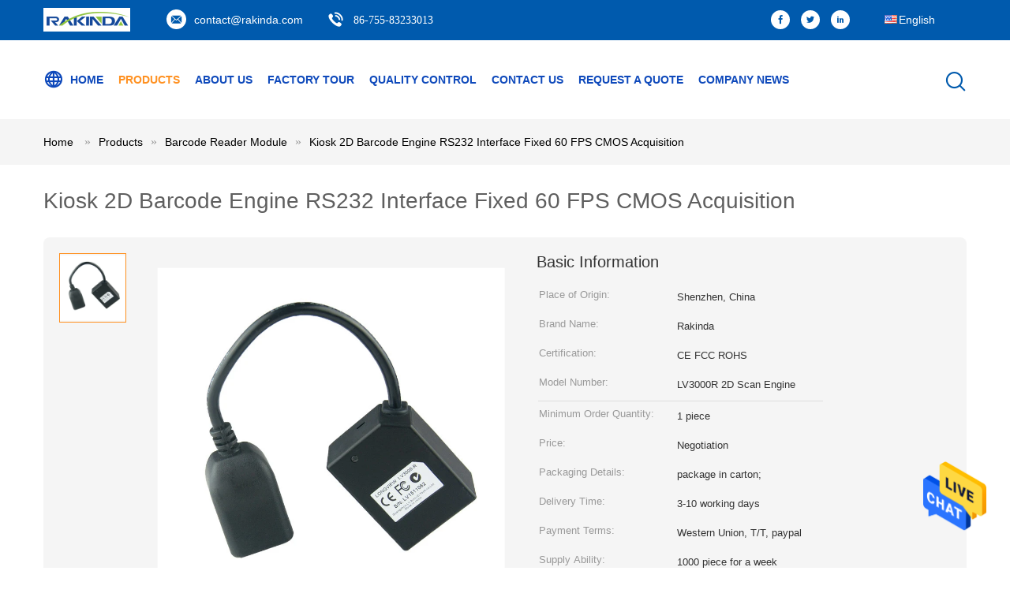

--- FILE ---
content_type: text/html
request_url: https://www.barcodescannermodule.com/sale-9465425-kiosk-2d-barcode-engine-rs232-interface-fixed-60-fps-cmos-acquisition.html
body_size: 24201
content:

<!DOCTYPE html>
<html lang="en">
<head>
	<meta charset="utf-8">
	<meta http-equiv="X-UA-Compatible" content="IE=edge">
	<meta name="viewport" content="width=device-width, initial-scale=1">
    <title>Kiosk 2D Barcode Engine RS232 Interface Fixed 60 FPS CMOS Acquisition</title>
    <meta name="keywords" content="2d barcode engine, barcode engine, Barcode Reader Module" />
    <meta name="description" content="High quality Kiosk 2D Barcode Engine RS232 Interface Fixed 60 FPS CMOS Acquisition from China, China's leading 2d barcode engine product, with strict quality control barcode engine factories, producing high quality barcode engine products." />
			<link type='text/css' rel='stylesheet' href='/??/images/global.css,/photo/barcodescannermodule/sitetpl/style/common.css?ver=1627637372' media='all'>
			  <script type='text/javascript' src='/js/jquery.js'></script><meta property="og:title" content="Kiosk 2D Barcode Engine RS232 Interface Fixed 60 FPS CMOS Acquisition" />
<meta property="og:description" content="High quality Kiosk 2D Barcode Engine RS232 Interface Fixed 60 FPS CMOS Acquisition from China, China's leading 2d barcode engine product, with strict quality control barcode engine factories, producing high quality barcode engine products." />
<meta property="og:type" content="product" />
<meta property="og:availability" content="instock" />
<meta property="og:site_name" content="Shenzhen Rakinda Technology Development Co., Ltd." />
<meta property="og:url" content="https://www.barcodescannermodule.com/quality-9465425-kiosk-2d-barcode-engine-rs232-interface-fixed-60-fps-cmos-acquisition" />
<meta property="og:image" content="https://www.barcodescannermodule.com/photo/ps15165935-kiosk_2d_barcode_engine_rs232_interface_fixed_60_fps_cmos_acquisition.jpg" />
<link rel="canonical" href="https://www.barcodescannermodule.com/quality-9465425-kiosk-2d-barcode-engine-rs232-interface-fixed-60-fps-cmos-acquisition" />
<link rel="alternate" href="https://m.barcodescannermodule.com/quality-9465425-kiosk-2d-barcode-engine-rs232-interface-fixed-60-fps-cmos-acquisition" media="only screen and (max-width: 640px)" />
<style type="text/css">
/*<![CDATA[*/
.consent__cookie {position: fixed;top: 0;left: 0;width: 100%;height: 0%;z-index: 100000;}.consent__cookie_bg {position: fixed;top: 0;left: 0;width: 100%;height: 100%;background: #000;opacity: .6;display: none }.consent__cookie_rel {position: fixed;bottom:0;left: 0;width: 100%;background: #fff;display: -webkit-box;display: -ms-flexbox;display: flex;flex-wrap: wrap;padding: 24px 80px;-webkit-box-sizing: border-box;box-sizing: border-box;-webkit-box-pack: justify;-ms-flex-pack: justify;justify-content: space-between;-webkit-transition: all ease-in-out .3s;transition: all ease-in-out .3s }.consent__close {position: absolute;top: 20px;right: 20px;cursor: pointer }.consent__close svg {fill: #777 }.consent__close:hover svg {fill: #000 }.consent__cookie_box {flex: 1;word-break: break-word;}.consent__warm {color: #777;font-size: 16px;margin-bottom: 12px;line-height: 19px }.consent__title {color: #333;font-size: 20px;font-weight: 600;margin-bottom: 12px;line-height: 23px }.consent__itxt {color: #333;font-size: 14px;margin-bottom: 12px;display: -webkit-box;display: -ms-flexbox;display: flex;-webkit-box-align: center;-ms-flex-align: center;align-items: center }.consent__itxt i {display: -webkit-inline-box;display: -ms-inline-flexbox;display: inline-flex;width: 28px;height: 28px;border-radius: 50%;background: #e0f9e9;margin-right: 8px;-webkit-box-align: center;-ms-flex-align: center;align-items: center;-webkit-box-pack: center;-ms-flex-pack: center;justify-content: center }.consent__itxt svg {fill: #3ca860 }.consent__txt {color: #a6a6a6;font-size: 14px;margin-bottom: 8px;line-height: 17px }.consent__btns {display: -webkit-box;display: -ms-flexbox;display: flex;-webkit-box-orient: vertical;-webkit-box-direction: normal;-ms-flex-direction: column;flex-direction: column;-webkit-box-pack: center;-ms-flex-pack: center;justify-content: center;flex-shrink: 0;}.consent__btn {width: 280px;height: 40px;line-height: 40px;text-align: center;background: #3ca860;color: #fff;border-radius: 4px;margin: 8px 0;-webkit-box-sizing: border-box;box-sizing: border-box;cursor: pointer }.consent__btn:hover {background: #00823b }.consent__btn.empty {color: #3ca860;border: 1px solid #3ca860;background: #fff }.consent__btn.empty:hover {background: #3ca860;color: #fff }.open .consent__cookie_bg {display: block }.open .consent__cookie_rel {bottom: 0 }@media (max-width: 760px) {.consent__btns {width: 100%;align-items: center;}.consent__cookie_rel {padding: 20px 24px }}.consent__cookie.open {display: block;}.consent__cookie {display: none;}
/*]]>*/
</style>
<script type="text/javascript">
/*<![CDATA[*/
window.isvideotpl = 0;window.detailurl = '';
var isShowGuide=0;showGuideColor=0;var company_type = 4;var webim_domain = '';

var colorUrl = '';
var aisearch = 0;
var selfUrl = '';
window.playerReportUrl='/vod/view_count/report';
var query_string = ["Products","Detail"];
var g_tp = '';
var customtplcolor = 99604;
window.predomainsub = "";
/*]]>*/
</script>
</head>
<body>
<img src="/logo.gif" style="display:none" alt="logo"/>
    <div id="floatAd" style="z-index: 110000;position:absolute;right:30px;bottom:60px;height:79px;display: block;">
                                <a href="/webim/webim_tab.html" rel="nofollow" data-uid="24754" onclick= 'setwebimCookie(24754,9465425,4);' target="_blank">
            <img style="width: 80px;cursor: pointer;" alt='Send Message' src="/images/floatimage_chat.gif"/>
        </a>
                                </div>
<a style="display: none!important;" title="Shenzhen Rakinda Technology Development Co., Ltd." class="float-inquiry" href="/contactnow.html" onclick='setinquiryCookie("{\"showproduct\":1,\"pid\":\"9465425\",\"name\":\"Kiosk 2D Barcode Engine RS232 Interface Fixed 60 FPS CMOS Acquisition\",\"source_url\":\"\\/sale-9465425-kiosk-2d-barcode-engine-rs232-interface-fixed-60-fps-cmos-acquisition.html\",\"picurl\":\"\\/photo\\/pd15165935-kiosk_2d_barcode_engine_rs232_interface_fixed_60_fps_cmos_acquisition.jpg\",\"propertyDetail\":[[\"Name\",\"2D Scanner Engine\"],[\"MOQ\",\"1 piece\"],[\"Inerface\",\"RS232\"],[\"Scan Rate\",\"Up to 200 scans\\/sec\"]],\"company_name\":null,\"picurl_c\":\"\\/photo\\/pc15165935-kiosk_2d_barcode_engine_rs232_interface_fixed_60_fps_cmos_acquisition.jpg\",\"price\":\"Negotiation\",\"username\":\"Rakinda\",\"viewTime\":\"Last Login : 2 hours 56 minutes ago\",\"subject\":\"What is the FOB price on your Kiosk 2D Barcode Engine RS232 Interface Fixed 60 FPS CMOS Acquisition\",\"countrycode\":\"US\"}");'></a>
<script>
var originProductInfo = '';
var originProductInfo = {"showproduct":1,"pid":"9465425","name":"Kiosk 2D Barcode Engine RS232 Interface Fixed 60 FPS CMOS Acquisition","source_url":"\/sale-9465425-kiosk-2d-barcode-engine-rs232-interface-fixed-60-fps-cmos-acquisition.html","picurl":"\/photo\/pd15165935-kiosk_2d_barcode_engine_rs232_interface_fixed_60_fps_cmos_acquisition.jpg","propertyDetail":[["Name","2D Scanner Engine"],["MOQ","1 piece"],["Inerface","RS232"],["Scan Rate","Up to 200 scans\/sec"]],"company_name":null,"picurl_c":"\/photo\/pc15165935-kiosk_2d_barcode_engine_rs232_interface_fixed_60_fps_cmos_acquisition.jpg","price":"Negotiation","username":"Rakinda","viewTime":"Last Login : 3 hours 56 minutes ago","subject":"Please send price on your Kiosk 2D Barcode Engine RS232 Interface Fixed 60 FPS CMOS Acquisition","countrycode":"US"};
var save_url = "/contactsave.html";
var update_url = "/updateinquiry.html";
var productInfo = {};
var defaulProductInfo = {};
var myDate = new Date();
var curDate = myDate.getFullYear()+'-'+(parseInt(myDate.getMonth())+1)+'-'+myDate.getDate();
var message = '';
var default_pop = 1;
var leaveMessageDialog = document.getElementsByClassName('leave-message-dialog')[0]; // 获取弹层
var _$$ = function (dom) {
    return document.querySelectorAll(dom);
};
resInfo = originProductInfo;
defaulProductInfo.pid = resInfo['pid'];
defaulProductInfo.productName = resInfo['name'];
defaulProductInfo.productInfo = resInfo['propertyDetail'];
defaulProductInfo.productImg = resInfo['picurl_c'];
defaulProductInfo.subject = resInfo['subject'];
defaulProductInfo.productImgAlt = resInfo['name'];
var inquirypopup_tmp = 1;
var message = 'Dear,'+'\r\n'+"I am interested in"+' '+trim(resInfo['name'])+", could you send me more details such as type, size, MOQ, material, etc."+'\r\n'+"Thanks!"+'\r\n'+"Waiting for your reply.";
var message_1 = 'Dear,'+'\r\n'+"I am interested in"+' '+trim(resInfo['name'])+", could you send me more details such as type, size, MOQ, material, etc."+'\r\n'+"Thanks!"+'\r\n'+"Waiting for your reply.";
var message_2 = 'Hello,'+'\r\n'+"I am looking for"+' '+trim(resInfo['name'])+", please send me the price, specification and picture."+'\r\n'+"Your swift response will be highly appreciated."+'\r\n'+"Feel free to contact me for more information."+'\r\n'+"Thanks a lot.";
var message_3 = 'Hello,'+'\r\n'+trim(resInfo['name'])+' '+"meets my expectations."+'\r\n'+"Please give me the best price and some other product information."+'\r\n'+"Feel free to contact me via my mail."+'\r\n'+"Thanks a lot.";

var message_4 = 'Dear,'+'\r\n'+"What is the FOB price on your"+' '+trim(resInfo['name'])+'?'+'\r\n'+"Which is the nearest port name?"+'\r\n'+"Please reply me as soon as possible, it would be better to share further information."+'\r\n'+"Regards!";
var message_5 = 'Hi there,'+'\r\n'+"I am very interested in your"+' '+trim(resInfo['name'])+'.'+'\r\n'+"Please send me your product details."+'\r\n'+"Looking forward to your quick reply."+'\r\n'+"Feel free to contact me by mail."+'\r\n'+"Regards!";

var message_6 = 'Dear,'+'\r\n'+"Please provide us with information about your"+' '+trim(resInfo['name'])+", such as type, size, material, and of course the best price."+'\r\n'+"Looking forward to your quick reply."+'\r\n'+"Thank you!";
var message_7 = 'Dear,'+'\r\n'+"Can you supply"+' '+trim(resInfo['name'])+" for us?"+'\r\n'+"First we want a price list and some product details."+'\r\n'+"I hope to get reply asap and look forward to cooperation."+'\r\n'+"Thank you very much.";
var message_8 = 'hi,'+'\r\n'+"I am looking for"+' '+trim(resInfo['name'])+", please give me some more detailed product information."+'\r\n'+"I look forward to your reply."+'\r\n'+"Thank you!";
var message_9 = 'Hello,'+'\r\n'+"Your"+' '+trim(resInfo['name'])+" meets my requirements very well."+'\r\n'+"Please send me the price, specification, and similar model will be OK."+'\r\n'+"Feel free to chat with me."+'\r\n'+"Thanks!";
var message_10 = 'Dear,'+'\r\n'+"I want to know more about the details and quotation of"+' '+trim(resInfo['name'])+'.'+'\r\n'+"Feel free to contact me."+'\r\n'+"Regards!";

var r = getRandom(1,10);

defaulProductInfo.message = eval("message_"+r);

var mytAjax = {

    post: function(url, data, fn) {
        var xhr = new XMLHttpRequest();
        xhr.open("POST", url, true);
        xhr.setRequestHeader("Content-Type", "application/x-www-form-urlencoded;charset=UTF-8");
        xhr.setRequestHeader("X-Requested-With", "XMLHttpRequest");
        xhr.setRequestHeader('Content-Type','text/plain;charset=UTF-8');
        xhr.onreadystatechange = function() {
            if(xhr.readyState == 4 && (xhr.status == 200 || xhr.status == 304)) {
                fn.call(this, xhr.responseText);
            }
        };
        xhr.send(data);
    },

    postform: function(url, data, fn) {
        var xhr = new XMLHttpRequest();
        xhr.open("POST", url, true);
        xhr.setRequestHeader("X-Requested-With", "XMLHttpRequest");
        xhr.onreadystatechange = function() {
            if(xhr.readyState == 4 && (xhr.status == 200 || xhr.status == 304)) {
                fn.call(this, xhr.responseText);
            }
        };
        xhr.send(data);
    }
};
/*window.onload = function(){
    leaveMessageDialog = document.getElementsByClassName('leave-message-dialog')[0];
    if (window.localStorage.recordDialogStatus=='undefined' || (window.localStorage.recordDialogStatus!='undefined' && window.localStorage.recordDialogStatus != curDate)) {
        setTimeout(function(){
            if(parseInt(inquirypopup_tmp%10) == 1){
                creatDialog(defaulProductInfo, 1);
            }
        }, 6000);
    }
};*/
function trim(str)
{
    str = str.replace(/(^\s*)/g,"");
    return str.replace(/(\s*$)/g,"");
};
function getRandom(m,n){
    var num = Math.floor(Math.random()*(m - n) + n);
    return num;
};
function strBtn(param) {

    var starattextarea = document.getElementById("textareamessage").value.length;
    var email = document.getElementById("startEmail").value;

    var default_tip = document.querySelectorAll(".watermark_container").length;
    if (20 < starattextarea && starattextarea < 3000) {
        if(default_tip>0){
            document.getElementById("textareamessage1").parentNode.parentNode.nextElementSibling.style.display = "none";
        }else{
            document.getElementById("textareamessage1").parentNode.nextElementSibling.style.display = "none";
        }

    } else {
        if(default_tip>0){
            document.getElementById("textareamessage1").parentNode.parentNode.nextElementSibling.style.display = "block";
        }else{
            document.getElementById("textareamessage1").parentNode.nextElementSibling.style.display = "block";
        }

        return;
    }

    // var re = /^([a-zA-Z0-9_-])+@([a-zA-Z0-9_-])+\.([a-zA-Z0-9_-])+/i;/*邮箱不区分大小写*/
    var re = /^[a-zA-Z0-9][\w-]*(\.?[\w-]+)*@[a-zA-Z0-9-]+(\.[a-zA-Z0-9]+)+$/i;
    if (!re.test(email)) {
        document.getElementById("startEmail").nextElementSibling.style.display = "block";
        return;
    } else {
        document.getElementById("startEmail").nextElementSibling.style.display = "none";
    }

    var subject = document.getElementById("pop_subject").value;
    var pid = document.getElementById("pop_pid").value;
    var message = document.getElementById("textareamessage").value;
    var sender_email = document.getElementById("startEmail").value;
    var tel = '';
    if (document.getElementById("tel0") != undefined && document.getElementById("tel0") != '')
        tel = document.getElementById("tel0").value;
    var form_serialize = '&tel='+tel;

    form_serialize = form_serialize.replace(/\+/g, "%2B");
    mytAjax.post(save_url,"pid="+pid+"&subject="+subject+"&email="+sender_email+"&message="+(message)+form_serialize,function(res){
        var mes = JSON.parse(res);
        if(mes.status == 200){
            var iid = mes.iid;
            document.getElementById("pop_iid").value = iid;
            document.getElementById("pop_uuid").value = mes.uuid;

            if(typeof gtag_report_conversion === "function"){
                gtag_report_conversion();//执行统计js代码
            }
            if(typeof fbq === "function"){
                fbq('track','Purchase');//执行统计js代码
            }
        }
    });
    for (var index = 0; index < document.querySelectorAll(".dialog-content-pql").length; index++) {
        document.querySelectorAll(".dialog-content-pql")[index].style.display = "none";
    };
    $('#idphonepql').val(tel);
    document.getElementById("dialog-content-pql-id").style.display = "block";
    ;
};
function twoBtnOk(param) {

    var selectgender = document.getElementById("Mr").innerHTML;
    var iid = document.getElementById("pop_iid").value;
    var sendername = document.getElementById("idnamepql").value;
    var senderphone = document.getElementById("idphonepql").value;
    var sendercname = document.getElementById("idcompanypql").value;
    var uuid = document.getElementById("pop_uuid").value;
    var gender = 2;
    if(selectgender == 'Mr.') gender = 0;
    if(selectgender == 'Mrs.') gender = 1;
    var pid = document.getElementById("pop_pid").value;
    var form_serialize = '';

        form_serialize = form_serialize.replace(/\+/g, "%2B");

    mytAjax.post(update_url,"iid="+iid+"&gender="+gender+"&uuid="+uuid+"&name="+(sendername)+"&tel="+(senderphone)+"&company="+(sendercname)+form_serialize,function(res){});

    for (var index = 0; index < document.querySelectorAll(".dialog-content-pql").length; index++) {
        document.querySelectorAll(".dialog-content-pql")[index].style.display = "none";
    };
    document.getElementById("dialog-content-pql-ok").style.display = "block";

};
function toCheckMust(name) {
    $('#'+name+'error').hide();
}
function handClidk(param) {
    var starattextarea = document.getElementById("textareamessage1").value.length;
    var email = document.getElementById("startEmail1").value;
    var default_tip = document.querySelectorAll(".watermark_container").length;
    if (20 < starattextarea && starattextarea < 3000) {
        if(default_tip>0){
            document.getElementById("textareamessage1").parentNode.parentNode.nextElementSibling.style.display = "none";
        }else{
            document.getElementById("textareamessage1").parentNode.nextElementSibling.style.display = "none";
        }

    } else {
        if(default_tip>0){
            document.getElementById("textareamessage1").parentNode.parentNode.nextElementSibling.style.display = "block";
        }else{
            document.getElementById("textareamessage1").parentNode.nextElementSibling.style.display = "block";
        }

        return;
    }

    // var re = /^([a-zA-Z0-9_-])+@([a-zA-Z0-9_-])+\.([a-zA-Z0-9_-])+/i;
    var re = /^[a-zA-Z0-9][\w-]*(\.?[\w-]+)*@[a-zA-Z0-9-]+(\.[a-zA-Z0-9]+)+$/i;
    if (!re.test(email)) {
        document.getElementById("startEmail1").nextElementSibling.style.display = "block";
        return;
    } else {
        document.getElementById("startEmail1").nextElementSibling.style.display = "none";
    }

    var subject = document.getElementById("pop_subject").value;
    var pid = document.getElementById("pop_pid").value;
    var message = document.getElementById("textareamessage1").value;
    var sender_email = document.getElementById("startEmail1").value;
    var form_serialize = tel = '';
    if (document.getElementById("tel1") != undefined && document.getElementById("tel1") != '')
        tel = document.getElementById("tel1").value;
        mytAjax.post(save_url,"email="+sender_email+"&tel="+tel+"&pid="+pid+"&message="+message+"&subject="+subject+form_serialize,function(res){

        var mes = JSON.parse(res);
        if(mes.status == 200){
            var iid = mes.iid;
            document.getElementById("pop_iid").value = iid;
            document.getElementById("pop_uuid").value = mes.uuid;
            if(typeof gtag_report_conversion === "function"){
                gtag_report_conversion();//执行统计js代码
            }
        }

    });
    for (var index = 0; index < document.querySelectorAll(".dialog-content-pql").length; index++) {
        document.querySelectorAll(".dialog-content-pql")[index].style.display = "none";
    };
    $('#idphonepql').val(tel);
    document.getElementById("dialog-content-pql-id").style.display = "block";

};
window.addEventListener('load', function () {
    $('.checkbox-wrap label').each(function(){
        if($(this).find('input').prop('checked')){
            $(this).addClass('on')
        }else {
            $(this).removeClass('on')
        }
    })
    $(document).on('click', '.checkbox-wrap label' , function(ev){
        if (ev.target.tagName.toUpperCase() != 'INPUT') {
            $(this).toggleClass('on')
        }
    })
})

function hand_video(pdata) {
    data = JSON.parse(pdata);
    productInfo.productName = data.productName;
    productInfo.productInfo = data.productInfo;
    productInfo.productImg = data.productImg;
    productInfo.subject = data.subject;

    var message = 'Dear,'+'\r\n'+"I am interested in"+' '+trim(data.productName)+", could you send me more details such as type, size, quantity, material, etc."+'\r\n'+"Thanks!"+'\r\n'+"Waiting for your reply.";

    var message = 'Dear,'+'\r\n'+"I am interested in"+' '+trim(data.productName)+", could you send me more details such as type, size, MOQ, material, etc."+'\r\n'+"Thanks!"+'\r\n'+"Waiting for your reply.";
    var message_1 = 'Dear,'+'\r\n'+"I am interested in"+' '+trim(data.productName)+", could you send me more details such as type, size, MOQ, material, etc."+'\r\n'+"Thanks!"+'\r\n'+"Waiting for your reply.";
    var message_2 = 'Hello,'+'\r\n'+"I am looking for"+' '+trim(data.productName)+", please send me the price, specification and picture."+'\r\n'+"Your swift response will be highly appreciated."+'\r\n'+"Feel free to contact me for more information."+'\r\n'+"Thanks a lot.";
    var message_3 = 'Hello,'+'\r\n'+trim(data.productName)+' '+"meets my expectations."+'\r\n'+"Please give me the best price and some other product information."+'\r\n'+"Feel free to contact me via my mail."+'\r\n'+"Thanks a lot.";

    var message_4 = 'Dear,'+'\r\n'+"What is the FOB price on your"+' '+trim(data.productName)+'?'+'\r\n'+"Which is the nearest port name?"+'\r\n'+"Please reply me as soon as possible, it would be better to share further information."+'\r\n'+"Regards!";
    var message_5 = 'Hi there,'+'\r\n'+"I am very interested in your"+' '+trim(data.productName)+'.'+'\r\n'+"Please send me your product details."+'\r\n'+"Looking forward to your quick reply."+'\r\n'+"Feel free to contact me by mail."+'\r\n'+"Regards!";

    var message_6 = 'Dear,'+'\r\n'+"Please provide us with information about your"+' '+trim(data.productName)+", such as type, size, material, and of course the best price."+'\r\n'+"Looking forward to your quick reply."+'\r\n'+"Thank you!";
    var message_7 = 'Dear,'+'\r\n'+"Can you supply"+' '+trim(data.productName)+" for us?"+'\r\n'+"First we want a price list and some product details."+'\r\n'+"I hope to get reply asap and look forward to cooperation."+'\r\n'+"Thank you very much.";
    var message_8 = 'hi,'+'\r\n'+"I am looking for"+' '+trim(data.productName)+", please give me some more detailed product information."+'\r\n'+"I look forward to your reply."+'\r\n'+"Thank you!";
    var message_9 = 'Hello,'+'\r\n'+"Your"+' '+trim(data.productName)+" meets my requirements very well."+'\r\n'+"Please send me the price, specification, and similar model will be OK."+'\r\n'+"Feel free to chat with me."+'\r\n'+"Thanks!";
    var message_10 = 'Dear,'+'\r\n'+"I want to know more about the details and quotation of"+' '+trim(data.productName)+'.'+'\r\n'+"Feel free to contact me."+'\r\n'+"Regards!";

    var r = getRandom(1,10);

    productInfo.message = eval("message_"+r);
    if(parseInt(inquirypopup_tmp/10) == 1){
        productInfo.message = "";
    }
    productInfo.pid = data.pid;
    creatDialog(productInfo, 2);
};

function handDialog(pdata) {
    data = JSON.parse(pdata);
    productInfo.productName = data.productName;
    productInfo.productInfo = data.productInfo;
    productInfo.productImg = data.productImg;
    productInfo.subject = data.subject;

    var message = 'Dear,'+'\r\n'+"I am interested in"+' '+trim(data.productName)+", could you send me more details such as type, size, quantity, material, etc."+'\r\n'+"Thanks!"+'\r\n'+"Waiting for your reply.";

    var message = 'Dear,'+'\r\n'+"I am interested in"+' '+trim(data.productName)+", could you send me more details such as type, size, MOQ, material, etc."+'\r\n'+"Thanks!"+'\r\n'+"Waiting for your reply.";
    var message_1 = 'Dear,'+'\r\n'+"I am interested in"+' '+trim(data.productName)+", could you send me more details such as type, size, MOQ, material, etc."+'\r\n'+"Thanks!"+'\r\n'+"Waiting for your reply.";
    var message_2 = 'Hello,'+'\r\n'+"I am looking for"+' '+trim(data.productName)+", please send me the price, specification and picture."+'\r\n'+"Your swift response will be highly appreciated."+'\r\n'+"Feel free to contact me for more information."+'\r\n'+"Thanks a lot.";
    var message_3 = 'Hello,'+'\r\n'+trim(data.productName)+' '+"meets my expectations."+'\r\n'+"Please give me the best price and some other product information."+'\r\n'+"Feel free to contact me via my mail."+'\r\n'+"Thanks a lot.";

    var message_4 = 'Dear,'+'\r\n'+"What is the FOB price on your"+' '+trim(data.productName)+'?'+'\r\n'+"Which is the nearest port name?"+'\r\n'+"Please reply me as soon as possible, it would be better to share further information."+'\r\n'+"Regards!";
    var message_5 = 'Hi there,'+'\r\n'+"I am very interested in your"+' '+trim(data.productName)+'.'+'\r\n'+"Please send me your product details."+'\r\n'+"Looking forward to your quick reply."+'\r\n'+"Feel free to contact me by mail."+'\r\n'+"Regards!";

    var message_6 = 'Dear,'+'\r\n'+"Please provide us with information about your"+' '+trim(data.productName)+", such as type, size, material, and of course the best price."+'\r\n'+"Looking forward to your quick reply."+'\r\n'+"Thank you!";
    var message_7 = 'Dear,'+'\r\n'+"Can you supply"+' '+trim(data.productName)+" for us?"+'\r\n'+"First we want a price list and some product details."+'\r\n'+"I hope to get reply asap and look forward to cooperation."+'\r\n'+"Thank you very much.";
    var message_8 = 'hi,'+'\r\n'+"I am looking for"+' '+trim(data.productName)+", please give me some more detailed product information."+'\r\n'+"I look forward to your reply."+'\r\n'+"Thank you!";
    var message_9 = 'Hello,'+'\r\n'+"Your"+' '+trim(data.productName)+" meets my requirements very well."+'\r\n'+"Please send me the price, specification, and similar model will be OK."+'\r\n'+"Feel free to chat with me."+'\r\n'+"Thanks!";
    var message_10 = 'Dear,'+'\r\n'+"I want to know more about the details and quotation of"+' '+trim(data.productName)+'.'+'\r\n'+"Feel free to contact me."+'\r\n'+"Regards!";

    var r = getRandom(1,10);

    productInfo.message = eval("message_"+r);
    if(parseInt(inquirypopup_tmp/10) == 1){
        productInfo.message = "";
    }
    productInfo.pid = data.pid;
    creatDialog(productInfo, 2);
};

function closepql(param) {

    leaveMessageDialog.style.display = 'none';
};

function closepql2(param) {

    for (var index = 0; index < document.querySelectorAll(".dialog-content-pql").length; index++) {
        document.querySelectorAll(".dialog-content-pql")[index].style.display = "none";
    };
    document.getElementById("dialog-content-pql-ok").style.display = "block";
};

function decodeHtmlEntities(str) {
    var tempElement = document.createElement('div');
    tempElement.innerHTML = str;
    return tempElement.textContent || tempElement.innerText || '';
}

function initProduct(productInfo,type){

    productInfo.productName = decodeHtmlEntities(productInfo.productName);
    productInfo.message = decodeHtmlEntities(productInfo.message);

    leaveMessageDialog = document.getElementsByClassName('leave-message-dialog')[0];
    leaveMessageDialog.style.display = "block";
    if(type == 3){
        var popinquiryemail = document.getElementById("popinquiryemail").value;
        _$$("#startEmail1")[0].value = popinquiryemail;
    }else{
        _$$("#startEmail1")[0].value = "";
    }
    _$$("#startEmail")[0].value = "";
    _$$("#idnamepql")[0].value = "";
    _$$("#idphonepql")[0].value = "";
    _$$("#idcompanypql")[0].value = "";

    _$$("#pop_pid")[0].value = productInfo.pid;
    _$$("#pop_subject")[0].value = productInfo.subject;
    
    if(parseInt(inquirypopup_tmp/10) == 1){
        productInfo.message = "";
    }

    _$$("#textareamessage1")[0].value = productInfo.message;
    _$$("#textareamessage")[0].value = productInfo.message;

    _$$("#dialog-content-pql-id .titlep")[0].innerHTML = productInfo.productName;
    _$$("#dialog-content-pql-id img")[0].setAttribute("src", productInfo.productImg);
    _$$("#dialog-content-pql-id img")[0].setAttribute("alt", productInfo.productImgAlt);

    _$$("#dialog-content-pql-id-hand img")[0].setAttribute("src", productInfo.productImg);
    _$$("#dialog-content-pql-id-hand img")[0].setAttribute("alt", productInfo.productImgAlt);
    _$$("#dialog-content-pql-id-hand .titlep")[0].innerHTML = productInfo.productName;

    if (productInfo.productInfo.length > 0) {
        var ul2, ul;
        ul = document.createElement("ul");
        for (var index = 0; index < productInfo.productInfo.length; index++) {
            var el = productInfo.productInfo[index];
            var li = document.createElement("li");
            var span1 = document.createElement("span");
            span1.innerHTML = el[0] + ":";
            var span2 = document.createElement("span");
            span2.innerHTML = el[1];
            li.appendChild(span1);
            li.appendChild(span2);
            ul.appendChild(li);

        }
        ul2 = ul.cloneNode(true);
        if (type === 1) {
            _$$("#dialog-content-pql-id .left")[0].replaceChild(ul, _$$("#dialog-content-pql-id .left ul")[0]);
        } else {
            _$$("#dialog-content-pql-id-hand .left")[0].replaceChild(ul2, _$$("#dialog-content-pql-id-hand .left ul")[0]);
            _$$("#dialog-content-pql-id .left")[0].replaceChild(ul, _$$("#dialog-content-pql-id .left ul")[0]);
        }
    };
    for (var index = 0; index < _$$("#dialog-content-pql-id .right ul li").length; index++) {
        _$$("#dialog-content-pql-id .right ul li")[index].addEventListener("click", function (params) {
            _$$("#dialog-content-pql-id .right #Mr")[0].innerHTML = this.innerHTML
        }, false)

    };

};
function closeInquiryCreateDialog() {
    document.getElementById("xuanpan_dialog_box_pql").style.display = "none";
};
function showInquiryCreateDialog() {
    document.getElementById("xuanpan_dialog_box_pql").style.display = "block";
};
function submitPopInquiry(){
    var message = document.getElementById("inquiry_message").value;
    var email = document.getElementById("inquiry_email").value;
    var subject = defaulProductInfo.subject;
    var pid = defaulProductInfo.pid;
    if (email === undefined) {
        showInquiryCreateDialog();
        document.getElementById("inquiry_email").style.border = "1px solid red";
        return false;
    };
    if (message === undefined) {
        showInquiryCreateDialog();
        document.getElementById("inquiry_message").style.border = "1px solid red";
        return false;
    };
    if (email.search(/^\w+((-\w+)|(\.\w+))*\@[A-Za-z0-9]+((\.|-)[A-Za-z0-9]+)*\.[A-Za-z0-9]+$/) == -1) {
        document.getElementById("inquiry_email").style.border= "1px solid red";
        showInquiryCreateDialog();
        return false;
    } else {
        document.getElementById("inquiry_email").style.border= "";
    };
    if (message.length < 20 || message.length >3000) {
        showInquiryCreateDialog();
        document.getElementById("inquiry_message").style.border = "1px solid red";
        return false;
    } else {
        document.getElementById("inquiry_message").style.border = "";
    };
    var tel = '';
    if (document.getElementById("tel") != undefined && document.getElementById("tel") != '')
        tel = document.getElementById("tel").value;

    mytAjax.post(save_url,"pid="+pid+"&subject="+subject+"&email="+email+"&message="+(message)+'&tel='+tel,function(res){
        var mes = JSON.parse(res);
        if(mes.status == 200){
            var iid = mes.iid;
            document.getElementById("pop_iid").value = iid;
            document.getElementById("pop_uuid").value = mes.uuid;

        }
    });
    initProduct(defaulProductInfo);
    for (var index = 0; index < document.querySelectorAll(".dialog-content-pql").length; index++) {
        document.querySelectorAll(".dialog-content-pql")[index].style.display = "none";
    };
    $('#idphonepql').val(tel);
    document.getElementById("dialog-content-pql-id").style.display = "block";

};

//带附件上传
function submitPopInquiryfile(email_id,message_id,check_sort,name_id,phone_id,company_id,attachments){

    if(typeof(check_sort) == 'undefined'){
        check_sort = 0;
    }
    var message = document.getElementById(message_id).value;
    var email = document.getElementById(email_id).value;
    var attachments = document.getElementById(attachments).value;
    if(typeof(name_id) !== 'undefined' && name_id != ""){
        var name  = document.getElementById(name_id).value;
    }
    if(typeof(phone_id) !== 'undefined' && phone_id != ""){
        var phone = document.getElementById(phone_id).value;
    }
    if(typeof(company_id) !== 'undefined' && company_id != ""){
        var company = document.getElementById(company_id).value;
    }
    var subject = defaulProductInfo.subject;
    var pid = defaulProductInfo.pid;

    if(check_sort == 0){
        if (email === undefined) {
            showInquiryCreateDialog();
            document.getElementById(email_id).style.border = "1px solid red";
            return false;
        };
        if (message === undefined) {
            showInquiryCreateDialog();
            document.getElementById(message_id).style.border = "1px solid red";
            return false;
        };

        if (email.search(/^\w+((-\w+)|(\.\w+))*\@[A-Za-z0-9]+((\.|-)[A-Za-z0-9]+)*\.[A-Za-z0-9]+$/) == -1) {
            document.getElementById(email_id).style.border= "1px solid red";
            showInquiryCreateDialog();
            return false;
        } else {
            document.getElementById(email_id).style.border= "";
        };
        if (message.length < 20 || message.length >3000) {
            showInquiryCreateDialog();
            document.getElementById(message_id).style.border = "1px solid red";
            return false;
        } else {
            document.getElementById(message_id).style.border = "";
        };
    }else{

        if (message === undefined) {
            showInquiryCreateDialog();
            document.getElementById(message_id).style.border = "1px solid red";
            return false;
        };

        if (email === undefined) {
            showInquiryCreateDialog();
            document.getElementById(email_id).style.border = "1px solid red";
            return false;
        };

        if (message.length < 20 || message.length >3000) {
            showInquiryCreateDialog();
            document.getElementById(message_id).style.border = "1px solid red";
            return false;
        } else {
            document.getElementById(message_id).style.border = "";
        };

        if (email.search(/^\w+((-\w+)|(\.\w+))*\@[A-Za-z0-9]+((\.|-)[A-Za-z0-9]+)*\.[A-Za-z0-9]+$/) == -1) {
            document.getElementById(email_id).style.border= "1px solid red";
            showInquiryCreateDialog();
            return false;
        } else {
            document.getElementById(email_id).style.border= "";
        };

    };

    mytAjax.post(save_url,"pid="+pid+"&subject="+subject+"&email="+email+"&message="+message+"&company="+company+"&attachments="+attachments,function(res){
        var mes = JSON.parse(res);
        if(mes.status == 200){
            var iid = mes.iid;
            document.getElementById("pop_iid").value = iid;
            document.getElementById("pop_uuid").value = mes.uuid;

            if(typeof gtag_report_conversion === "function"){
                gtag_report_conversion();//执行统计js代码
            }
            if(typeof fbq === "function"){
                fbq('track','Purchase');//执行统计js代码
            }
        }
    });
    initProduct(defaulProductInfo);

    if(name !== undefined && name != ""){
        _$$("#idnamepql")[0].value = name;
    }

    if(phone !== undefined && phone != ""){
        _$$("#idphonepql")[0].value = phone;
    }

    if(company !== undefined && company != ""){
        _$$("#idcompanypql")[0].value = company;
    }

    for (var index = 0; index < document.querySelectorAll(".dialog-content-pql").length; index++) {
        document.querySelectorAll(".dialog-content-pql")[index].style.display = "none";
    };
    document.getElementById("dialog-content-pql-id").style.display = "block";

};
function submitPopInquiryByParam(email_id,message_id,check_sort,name_id,phone_id,company_id){

    if(typeof(check_sort) == 'undefined'){
        check_sort = 0;
    }

    var senderphone = '';
    var message = document.getElementById(message_id).value;
    var email = document.getElementById(email_id).value;
    if(typeof(name_id) !== 'undefined' && name_id != ""){
        var name  = document.getElementById(name_id).value;
    }
    if(typeof(phone_id) !== 'undefined' && phone_id != ""){
        var phone = document.getElementById(phone_id).value;
        senderphone = phone;
    }
    if(typeof(company_id) !== 'undefined' && company_id != ""){
        var company = document.getElementById(company_id).value;
    }
    var subject = defaulProductInfo.subject;
    var pid = defaulProductInfo.pid;

    if(check_sort == 0){
        if (email === undefined) {
            showInquiryCreateDialog();
            document.getElementById(email_id).style.border = "1px solid red";
            return false;
        };
        if (message === undefined) {
            showInquiryCreateDialog();
            document.getElementById(message_id).style.border = "1px solid red";
            return false;
        };

        if (email.search(/^\w+((-\w+)|(\.\w+))*\@[A-Za-z0-9]+((\.|-)[A-Za-z0-9]+)*\.[A-Za-z0-9]+$/) == -1) {
            document.getElementById(email_id).style.border= "1px solid red";
            showInquiryCreateDialog();
            return false;
        } else {
            document.getElementById(email_id).style.border= "";
        };
        if (message.length < 20 || message.length >3000) {
            showInquiryCreateDialog();
            document.getElementById(message_id).style.border = "1px solid red";
            return false;
        } else {
            document.getElementById(message_id).style.border = "";
        };
    }else{

        if (message === undefined) {
            showInquiryCreateDialog();
            document.getElementById(message_id).style.border = "1px solid red";
            return false;
        };

        if (email === undefined) {
            showInquiryCreateDialog();
            document.getElementById(email_id).style.border = "1px solid red";
            return false;
        };

        if (message.length < 20 || message.length >3000) {
            showInquiryCreateDialog();
            document.getElementById(message_id).style.border = "1px solid red";
            return false;
        } else {
            document.getElementById(message_id).style.border = "";
        };

        if (email.search(/^\w+((-\w+)|(\.\w+))*\@[A-Za-z0-9]+((\.|-)[A-Za-z0-9]+)*\.[A-Za-z0-9]+$/) == -1) {
            document.getElementById(email_id).style.border= "1px solid red";
            showInquiryCreateDialog();
            return false;
        } else {
            document.getElementById(email_id).style.border= "";
        };

    };

    var productsku = "";
    if($("#product_sku").length > 0){
        productsku = $("#product_sku").html();
    }

    mytAjax.post(save_url,"tel="+senderphone+"&pid="+pid+"&subject="+subject+"&email="+email+"&message="+message+"&messagesku="+encodeURI(productsku),function(res){
        var mes = JSON.parse(res);
        if(mes.status == 200){
            var iid = mes.iid;
            document.getElementById("pop_iid").value = iid;
            document.getElementById("pop_uuid").value = mes.uuid;

            if(typeof gtag_report_conversion === "function"){
                gtag_report_conversion();//执行统计js代码
            }
            if(typeof fbq === "function"){
                fbq('track','Purchase');//执行统计js代码
            }
        }
    });
    initProduct(defaulProductInfo);

    if(name !== undefined && name != ""){
        _$$("#idnamepql")[0].value = name;
    }

    if(phone !== undefined && phone != ""){
        _$$("#idphonepql")[0].value = phone;
    }

    if(company !== undefined && company != ""){
        _$$("#idcompanypql")[0].value = company;
    }

    for (var index = 0; index < document.querySelectorAll(".dialog-content-pql").length; index++) {
        document.querySelectorAll(".dialog-content-pql")[index].style.display = "none";

    };
    document.getElementById("dialog-content-pql-id").style.display = "block";

};

function creat_videoDialog(productInfo, type) {

    if(type == 1){
        if(default_pop != 1){
            return false;
        }
        window.localStorage.recordDialogStatus = curDate;
    }else{
        default_pop = 0;
    }
    initProduct(productInfo, type);
    if (type === 1) {
        // 自动弹出
        for (var index = 0; index < document.querySelectorAll(".dialog-content-pql").length; index++) {

            document.querySelectorAll(".dialog-content-pql")[index].style.display = "none";
        };
        document.getElementById("dialog-content-pql").style.display = "block";
    } else {
        // 手动弹出
        for (var index = 0; index < document.querySelectorAll(".dialog-content-pql").length; index++) {
            document.querySelectorAll(".dialog-content-pql")[index].style.display = "none";
        };
        document.getElementById("dialog-content-pql-id-hand").style.display = "block";
    }
}

function creatDialog(productInfo, type) {

    if(type == 1){
        if(default_pop != 1){
            return false;
        }
        window.localStorage.recordDialogStatus = curDate;
    }else{
        default_pop = 0;
    }
    initProduct(productInfo, type);
    if (type === 1) {
        // 自动弹出
        for (var index = 0; index < document.querySelectorAll(".dialog-content-pql").length; index++) {

            document.querySelectorAll(".dialog-content-pql")[index].style.display = "none";
        };
        document.getElementById("dialog-content-pql").style.display = "block";
    } else {
        // 手动弹出
        for (var index = 0; index < document.querySelectorAll(".dialog-content-pql").length; index++) {
            document.querySelectorAll(".dialog-content-pql")[index].style.display = "none";
        };
        document.getElementById("dialog-content-pql-id-hand").style.display = "block";
    }
}

//带邮箱信息打开询盘框 emailtype=1表示带入邮箱
function openDialog(emailtype){
    var type = 2;//不带入邮箱，手动弹出
    if(emailtype == 1){
        var popinquiryemail = document.getElementById("popinquiryemail").value;
        // var re = /^([a-zA-Z0-9_-])+@([a-zA-Z0-9_-])+\.([a-zA-Z0-9_-])+/i;
        var re = /^[a-zA-Z0-9][\w-]*(\.?[\w-]+)*@[a-zA-Z0-9-]+(\.[a-zA-Z0-9]+)+$/i;
        if (!re.test(popinquiryemail)) {
            //前端提示样式;
            showInquiryCreateDialog();
            document.getElementById("popinquiryemail").style.border = "1px solid red";
            return false;
        } else {
            //前端提示样式;
        }
        var type = 3;
    }
    creatDialog(defaulProductInfo,type);
}

//上传附件
function inquiryUploadFile(){
    var fileObj = document.querySelector("#fileId").files[0];
    //构建表单数据
    var formData = new FormData();
    var filesize = fileObj.size;
    if(filesize > 10485760 || filesize == 0) {
        document.getElementById("filetips").style.display = "block";
        return false;
    }else {
        document.getElementById("filetips").style.display = "none";
    }
    formData.append('popinquiryfile', fileObj);
    document.getElementById("quotefileform").reset();
    var save_url = "/inquiryuploadfile.html";
    mytAjax.postform(save_url,formData,function(res){
        var mes = JSON.parse(res);
        if(mes.status == 200){
            document.getElementById("uploader-file-info").innerHTML = document.getElementById("uploader-file-info").innerHTML + "<span class=op>"+mes.attfile.name+"<a class=delatt id=att"+mes.attfile.id+" onclick=delatt("+mes.attfile.id+");>Delete</a></span>";
            var nowattachs = document.getElementById("attachments").value;
            if( nowattachs !== ""){
                var attachs = JSON.parse(nowattachs);
                attachs[mes.attfile.id] = mes.attfile;
            }else{
                var attachs = {};
                attachs[mes.attfile.id] = mes.attfile;
            }
            document.getElementById("attachments").value = JSON.stringify(attachs);
        }
    });
}
//附件删除
function delatt(attid)
{
    var nowattachs = document.getElementById("attachments").value;
    if( nowattachs !== ""){
        var attachs = JSON.parse(nowattachs);
        if(attachs[attid] == ""){
            return false;
        }
        var formData = new FormData();
        var delfile = attachs[attid]['filename'];
        var save_url = "/inquirydelfile.html";
        if(delfile != "") {
            formData.append('delfile', delfile);
            mytAjax.postform(save_url, formData, function (res) {
                if(res !== "") {
                    var mes = JSON.parse(res);
                    if (mes.status == 200) {
                        delete attachs[attid];
                        document.getElementById("attachments").value = JSON.stringify(attachs);
                        var s = document.getElementById("att"+attid);
                        s.parentNode.remove();
                    }
                }
            });
        }
    }else{
        return false;
    }
}

</script>
<div class="leave-message-dialog" style="display: none">
<style>
    .leave-message-dialog .close:before, .leave-message-dialog .close:after{
        content:initial;
    }
</style>
<div class="dialog-content-pql" id="dialog-content-pql" style="display: none">
    <span class="close" onclick="closepql()"><img src="/images/close.png" alt="close"></span>
    <div class="title">
        <p class="firstp-pql">Leave a Message</p>
        <p class="lastp-pql">We will call you back soon!</p>
    </div>
    <div class="form">
        <div class="textarea">
            <textarea style='font-family: robot;'  name="" id="textareamessage" cols="30" rows="10" style="margin-bottom:14px;width:100%"
                placeholder="Please enter your inquiry details."></textarea>
        </div>
        <p class="error-pql"> <span class="icon-pql"><img src="/images/error.png" alt="Shenzhen Rakinda Technology Development Co., Ltd."></span> Your message must be between 20-3,000 characters!</p>
        <input id="startEmail" type="text" placeholder="Enter your E-mail" onkeydown="if(event.keyCode === 13){ strBtn();}">
        <p class="error-pql"><span class="icon-pql"><img src="/images/error.png" alt="Shenzhen Rakinda Technology Development Co., Ltd."></span> Please check your E-mail! </p>
                <div class="operations">
            <div class='btn' id="submitStart" type="submit" onclick="strBtn()">SUBMIT</div>
        </div>
            </div>
</div>
<div class="dialog-content-pql dialog-content-pql-id" id="dialog-content-pql-id" style="display:none">
        <span class="close" onclick="closepql2()"><svg t="1648434466530" class="icon" viewBox="0 0 1024 1024" version="1.1" xmlns="http://www.w3.org/2000/svg" p-id="2198" width="16" height="16"><path d="M576 512l277.333333 277.333333-64 64-277.333333-277.333333L234.666667 853.333333 170.666667 789.333333l277.333333-277.333333L170.666667 234.666667 234.666667 170.666667l277.333333 277.333333L789.333333 170.666667 853.333333 234.666667 576 512z" fill="#444444" p-id="2199"></path></svg></span>
    <div class="left">
        <div class="img"><img></div>
        <p class="titlep"></p>
        <ul> </ul>
    </div>
    <div class="right">
                <p class="title">More information facilitates better communication.</p>
                <div style="position: relative;">
            <div class="mr"> <span id="Mr">Mr.</span>
                <ul>
                    <li>Mr.</li>
                    <li>Mrs.</li>
                </ul>
            </div>
            <input style="text-indent: 80px;" type="text" id="idnamepql" placeholder="Input your name">
        </div>
        <input type="text"  id="idphonepql"  placeholder="Phone Number">
        <input type="text" id="idcompanypql"  placeholder="Company" onkeydown="if(event.keyCode === 13){ twoBtnOk();}">
                <div class="btn form_new" id="twoBtnOk" onclick="twoBtnOk()">OK</div>
    </div>
</div>

<div class="dialog-content-pql dialog-content-pql-ok" id="dialog-content-pql-ok" style="display:none">
        <span class="close" onclick="closepql()"><svg t="1648434466530" class="icon" viewBox="0 0 1024 1024" version="1.1" xmlns="http://www.w3.org/2000/svg" p-id="2198" width="16" height="16"><path d="M576 512l277.333333 277.333333-64 64-277.333333-277.333333L234.666667 853.333333 170.666667 789.333333l277.333333-277.333333L170.666667 234.666667 234.666667 170.666667l277.333333 277.333333L789.333333 170.666667 853.333333 234.666667 576 512z" fill="#444444" p-id="2199"></path></svg></span>
    <div class="duihaook"></div>
        <p class="title">Submitted successfully!</p>
        <p class="p1" style="text-align: center; font-size: 18px; margin-top: 14px;">We will call you back soon!</p>
    <div class="btn" onclick="closepql()" id="endOk" style="margin: 0 auto;margin-top: 50px;">OK</div>
</div>
<div class="dialog-content-pql dialog-content-pql-id dialog-content-pql-id-hand" id="dialog-content-pql-id-hand"
    style="display:none">
     <input type="hidden" name="pop_pid" id="pop_pid" value="0">
     <input type="hidden" name="pop_subject" id="pop_subject" value="">
     <input type="hidden" name="pop_iid" id="pop_iid" value="0">
     <input type="hidden" name="pop_uuid" id="pop_uuid" value="0">
        <span class="close" onclick="closepql()"><svg t="1648434466530" class="icon" viewBox="0 0 1024 1024" version="1.1" xmlns="http://www.w3.org/2000/svg" p-id="2198" width="16" height="16"><path d="M576 512l277.333333 277.333333-64 64-277.333333-277.333333L234.666667 853.333333 170.666667 789.333333l277.333333-277.333333L170.666667 234.666667 234.666667 170.666667l277.333333 277.333333L789.333333 170.666667 853.333333 234.666667 576 512z" fill="#444444" p-id="2199"></path></svg></span>
    <div class="left">
        <div class="img"><img></div>
        <p class="titlep"></p>
        <ul> </ul>
    </div>
    <div class="right" style="float:right">
                <div class="title">
            <p class="firstp-pql">Leave a Message</p>
            <p class="lastp-pql">We will call you back soon!</p>
        </div>
                <div class="form">
            <div class="textarea">
                <textarea style='font-family: robot;' name="message" id="textareamessage1" cols="30" rows="10"
                    placeholder="Please enter your inquiry details."></textarea>
            </div>
            <p class="error-pql"> <span class="icon-pql"><img src="/images/error.png" alt="Shenzhen Rakinda Technology Development Co., Ltd."></span> Your message must be between 20-3,000 characters!</p>

                            <input style="display:none" id="tel1" name="tel" type="text" oninput="value=value.replace(/[^0-9_+-]/g,'');" placeholder="Phone Number">
                        <input id='startEmail1' name='email' data-type='1' type='text'
                   placeholder="Enter your E-mail"
                   onkeydown='if(event.keyCode === 13){ handClidk();}'>
            
            <p class='error-pql'><span class='icon-pql'>
                    <img src="/images/error.png" alt="Shenzhen Rakinda Technology Development Co., Ltd."></span> Please check your E-mail!            </p>

            <div class="operations">
                <div class='btn' id="submitStart1" type="submit" onclick="handClidk()">SUBMIT</div>
            </div>
        </div>
    </div>
</div>
</div>
<div id="xuanpan_dialog_box_pql" class="xuanpan_dialog_box_pql"
    style="display:none;background:rgba(0,0,0,.6);width:100%;height:100%;position: fixed;top:0;left:0;z-index: 999999;">
    <div class="box_pql"
      style="width:526px;height:206px;background:rgba(255,255,255,1);opacity:1;border-radius:4px;position: absolute;left: 50%;top: 50%;transform: translate(-50%,-50%);">
      <div onclick="closeInquiryCreateDialog()" class="close close_create_dialog"
        style="cursor: pointer;height:42px;width:40px;float:right;padding-top: 16px;"><span
          style="display: inline-block;width: 25px;height: 2px;background: rgb(114, 114, 114);transform: rotate(45deg); "><span
            style="display: block;width: 25px;height: 2px;background: rgb(114, 114, 114);transform: rotate(-90deg); "></span></span>
      </div>
      <div
        style="height: 72px; overflow: hidden; text-overflow: ellipsis; display:-webkit-box;-ebkit-line-clamp: 3;-ebkit-box-orient: vertical; margin-top: 58px; padding: 0 84px; font-size: 18px; color: rgba(51, 51, 51, 1); text-align: center; ">
        Please leave your correct email and detailed requirements (20-3,000 characters).</div>
      <div onclick="closeInquiryCreateDialog()" class="close_create_dialog"
        style="width: 139px; height: 36px; background: rgba(253, 119, 34, 1); border-radius: 4px; margin: 16px auto; color: rgba(255, 255, 255, 1); font-size: 18px; line-height: 36px; text-align: center;">
        OK</div>
    </div>
</div>
<style type="text/css">.vr-asidebox {position: fixed; bottom: 290px; left: 16px; width: 160px; height: 90px; background: #eee; overflow: hidden; border: 4px solid rgba(4, 120, 237, 0.24); box-shadow: 0px 8px 16px rgba(0, 0, 0, 0.08); border-radius: 8px; display: none; z-index: 1000; } .vr-small {position: fixed; bottom: 290px; left: 16px; width: 72px; height: 90px; background: url(/images/ctm_icon_vr.png) no-repeat center; background-size: 69.5px; overflow: hidden; display: none; cursor: pointer; z-index: 1000; display: block; text-decoration: none; } .vr-group {position: relative; } .vr-animate {width: 160px; height: 90px; background: #eee; position: relative; } .js-marquee {/*margin-right: 0!important;*/ } .vr-link {position: absolute; top: 0; left: 0; width: 100%; height: 100%; display: none; } .vr-mask {position: absolute; top: 0px; left: 0px; width: 100%; height: 100%; display: block; background: #000; opacity: 0.4; } .vr-jump {position: absolute; top: 0px; left: 0px; width: 100%; height: 100%; display: block; background: url(/images/ctm_icon_see.png) no-repeat center center; background-size: 34px; font-size: 0; } .vr-close {position: absolute; top: 50%; right: 0px; width: 16px; height: 20px; display: block; transform: translate(0, -50%); background: rgba(255, 255, 255, 0.6); border-radius: 4px 0px 0px 4px; cursor: pointer; } .vr-close i {position: absolute; top: 0px; left: 0px; width: 100%; height: 100%; display: block; background: url(/images/ctm_icon_left.png) no-repeat center center; background-size: 16px; } .vr-group:hover .vr-link {display: block; } .vr-logo {position: absolute; top: 4px; left: 4px; width: 50px; height: 14px; background: url(/images/ctm_icon_vrshow.png) no-repeat; background-size: 48px; }
</style>

<style>
    .three_global_header_101 .topbar .select_language dt div:hover{
        color: #ff7519;
    text-decoration: underline;
    }
    .three_global_header_101 .topbar .select_language dt div{
        color: #333;
    }
</style>
<div class="three_global_header_101">
	<!--logo栏-->
	<div class="topbar">
		<div class="th-container">
			<div class="logo">
                <a title="China Barcode Scanner Module manufacturer" href="//www.barcodescannermodule.com"><img onerror="$(this).parent().hide();" src="/logo.gif" alt="China Barcode Scanner Module manufacturer" /></a>			</div>
            				<span><i class="fa iconfont icon-svg36"></i><a title="" href="mailto:contact@rakinda.com">contact@rakinda.com</a>
				</span>
                        				<span>
					<i class="iconfont icon-dianhua"></i><a style="font-family: Lato;"  href="tel:86-755-83233013">86-755-83233013</a>
				</span>
            			<!--语言切换-->
			<div class="select_language_wrap" id="selectlang">
                				<a id="tranimg" href="javascript:;" class="ope english">English					<span class="w_arrow"></span>
				</a>
				<dl class="select_language">
                    
						<dt class="english">
                                                                                <div class="language-select__link" style="cursor: pointer;" onclick="window.location.href='https://www.barcodescannermodule.com/quality-9465425-kiosk-2d-barcode-engine-rs232-interface-fixed-60-fps-cmos-acquisition'">English</div>
                                                    </dt>
                    				</dl>
			</div>
			<!--语言切换-->
			<div class="menu">
                					<a rel="noopener"  target="_blank" href="https://www.facebook.com/rakinda123/" class="item"  title="Shenzhen Rakinda Technology Development Co., Ltd. Facebook"><i class="fa iconfont icon-facebook"></i></a>
                                					<a rel="noopener" target="_blank" href="https://twitter.com/RakindaCurry" class="item"  title="Shenzhen Rakinda Technology Development Co., Ltd. Twitter"><i class="fa iconfont icon-twitter"></i></a>
                                                					<a rel="noopener" target="_blank" href="https://www.linkedin.com/company/barcode-scanner-factory/" class="item" title="Shenzhen Rakinda Technology Development Co., Ltd. LinkedIn"><i class="fa iconfont icon-social-linkedin"></i></a>
                			</div>

		</div>
	</div>
	<!--logo栏-->
	<div class="header">
		<div class="th-container pore">
			<div class="menu">
                					<div class="ms1 zz">
                        <a target="_self" class="" title="Shenzhen Rakinda Technology Development Co., Ltd." href="/"><i class="iconfont icon-quanqiu"></i>Home</a>                        					</div>
                					<div class="ms1 zz">
                        <a target="_self" class="on" title="Shenzhen Rakinda Technology Development Co., Ltd." href="/products.html">Products</a>                        							<div class="sub-menu">
                                                                    <a class="p-s-menu" title="Shenzhen Rakinda Technology Development Co., Ltd." href="/supplier-193214-barcode-scanner-module">Barcode Scanner Module</a>                                                                    <a class="p-s-menu" title="Shenzhen Rakinda Technology Development Co., Ltd." href="/supplier-193211-2d-barcode-scanner-module">2D Barcode Scanner Module</a>                                                                    <a class="p-s-menu" title="Shenzhen Rakinda Technology Development Co., Ltd." href="/supplier-253101-1d-barcode-scanner-module">1D Barcode Scanner Module</a>                                                                    <a class="p-s-menu" title="Shenzhen Rakinda Technology Development Co., Ltd." href="/supplier-253102-long-distance-barcode-scanner">Long Distance Barcode Scanner</a>                                                                    <a class="p-s-menu" title="Shenzhen Rakinda Technology Development Co., Ltd." href="/supplier-357745-face-recognition-device">Face Recognition Device</a>                                                                    <a class="p-s-menu" title="Shenzhen Rakinda Technology Development Co., Ltd." href="/supplier-357747-barcode-door-access-system">Barcode Door Access System</a>                                                                    <a class="p-s-menu" title="Shenzhen Rakinda Technology Development Co., Ltd." href="/supplier-357746-qr-code-reader-access-control">QR Code Reader Access Control</a>                                                                    <a class="p-s-menu" title="Shenzhen Rakinda Technology Development Co., Ltd." href="/supplier-293446-access-control-system">Access Control System</a>                                                                    <a class="p-s-menu" title="Shenzhen Rakinda Technology Development Co., Ltd." href="/supplier-193217-face-recognition-attendance-system">Face Recognition Attendance System</a>                                                                    <a class="p-s-menu" title="Shenzhen Rakinda Technology Development Co., Ltd." href="/supplier-193210-barcode-reader-module">Barcode Reader Module</a>                                                                    <a class="p-s-menu" title="Shenzhen Rakinda Technology Development Co., Ltd." href="/supplier-193223-arduino-barcode-scanner-module">Arduino Barcode Scanner Module</a>                                                                    <a class="p-s-menu" title="Shenzhen Rakinda Technology Development Co., Ltd." href="/supplier-301163-handheld-barcode-scanner">Handheld Barcode Scanner</a>                                                                    <a class="p-s-menu" title="Shenzhen Rakinda Technology Development Co., Ltd." href="/supplier-193225-raspberry-pi-barcode-scanner-module">Raspberry Pi Barcode Scanner Module</a>                                                                    <a class="p-s-menu" title="Shenzhen Rakinda Technology Development Co., Ltd." href="/supplier-193212-industrial-fixed-barcode-scanner">Industrial Fixed Barcode Scanner</a>                                                                    <a class="p-s-menu" title="Shenzhen Rakinda Technology Development Co., Ltd." href="/supplier-193213-qr-code-barcode-scanner">QR Code Barcode Scanner</a>                                                                    <a class="p-s-menu" title="Shenzhen Rakinda Technology Development Co., Ltd." href="/supplier-193215-fixed-mount-barcode-scanner">Fixed Mount Barcode Scanner</a>                                                                    <a class="p-s-menu" title="Shenzhen Rakinda Technology Development Co., Ltd." href="/supplier-193222-barcode-scan-engine">Barcode Scan Engine</a>                                                                    <a class="p-s-menu" title="Shenzhen Rakinda Technology Development Co., Ltd." href="/supplier-284697-intelligent-scanner-devices">Intelligent Scanner Devices</a>                                							</div>
                        					</div>
                					<div class="ms1 zz">
                        <a target="_self" class="" title="Shenzhen Rakinda Technology Development Co., Ltd." href="/aboutus.html">About Us</a>                        					</div>
                					<div class="ms1 zz">
                        <a target="_self" class="" title="Shenzhen Rakinda Technology Development Co., Ltd." href="/factory.html">Factory Tour</a>                        					</div>
                					<div class="ms1 zz">
                        <a target="_self" class="" title="Shenzhen Rakinda Technology Development Co., Ltd." href="/quality.html">Quality Control</a>                        					</div>
                					<div class="ms1 zz">
                        <a target="_self" class="" title="Shenzhen Rakinda Technology Development Co., Ltd." href="/contactus.html">Contact Us</a>                        					</div>
                                					<div class="ms1 zz">
                        <a target="_blank" title="Shenzhen Rakinda Technology Development Co., Ltd." href="/contactnow.html">Request A Quote</a>					</div>
                
                <!--导航链接配置项-->
                                    <div class="ms1 zz">
                            <a href="http://www.barcodescannermodule.com/news.html" target="_blank" rel="nofollow" title="Shenzhen Rakinda Technology Development Co., Ltd.">Company News                            </a>
                    </div>
                			</div>
			<div class="func">
				<!-- <i class="icon search_icon iconfont icon-search"></i> -->
                                    <i class="icon search_icon iconfont icon-search"></i>
              			</div>
			<div class="search_box trans">
				<form class="search" action="" method="POST" onsubmit="return jsWidgetSearch(this,'');">
					<input autocomplete="off" disableautocomplete="" type="text" class="fl" name="keyword" placeholder="What are you looking for..." value="" notnull="" />
					<input type="submit" class="fr" name="submit" value="Search" />
					<div class="clear"></div>
				</form>
			</div>
		</div>
	</div>
	<form id="hu_header_click_form" method="post">
		<input type="hidden" name="pid" value="9465425"/>
	</form>
</div>
<div class="three_global_position_108">
    <div class="breadcrumb">
        <div class="th-container" itemscope itemtype="https://schema.org/BreadcrumbList">
			<span itemprop="itemListElement" itemscope itemtype="https://schema.org/ListItem">
                <a itemprop="item" title="" href="/"><span itemprop="name">Home</span></a>                <meta itemprop="position" content="1"/>
			</span>
            <i class="iconfont arrow-right"></i><span itemprop="itemListElement" itemscope itemtype="https://schema.org/ListItem"><a itemprop="item" title="" href="/products.html"><span itemprop="name">Products</span></a><meta itemprop="position" content="2"/></span><i class="iconfont arrow-right"></i><span itemprop="itemListElement" itemscope itemtype="https://schema.org/ListItem"><a itemprop="item" title="" href="/supplier-193210-barcode-reader-module"><span itemprop="name">Barcode Reader Module</span></a><meta itemprop="position" content="3"/></span><i class="iconfont arrow-right"></i><a href="#">Kiosk 2D Barcode Engine RS232 Interface Fixed 60 FPS CMOS Acquisition</a>        </div>
    </div>
</div><div class="hu_product_detailmain_115V2 w">

    <h1>Kiosk 2D Barcode Engine RS232 Interface Fixed 60 FPS CMOS Acquisition</h1>

<div class="ueeshop_responsive_products_detail">
    <!--产品图begin-->
    <div class="gallery" style='display:flex'>
        <div class="bigimg">
                        
            <a class="MagicZoom" title="" href="/photo/ps15165935-kiosk_2d_barcode_engine_rs232_interface_fixed_60_fps_cmos_acquisition.jpg"><img id="bigimg_src" class="" src="/photo/pl15165935-kiosk_2d_barcode_engine_rs232_interface_fixed_60_fps_cmos_acquisition.jpg" alt="Kiosk 2D Barcode Engine RS232 Interface Fixed 60 FPS CMOS Acquisition" /></a>        </div>
        <div class="left_small_img">
                                        <span class="slide pic_box on" mid="/photo/pl15165935-kiosk_2d_barcode_engine_rs232_interface_fixed_60_fps_cmos_acquisition.jpg" big="/photo/ps15165935-kiosk_2d_barcode_engine_rs232_interface_fixed_60_fps_cmos_acquisition.jpg">
                        <a href="javascript:;">
                            <img src="/photo/pd15165935-kiosk_2d_barcode_engine_rs232_interface_fixed_60_fps_cmos_acquisition.jpg" alt="Kiosk 2D Barcode Engine RS232 Interface Fixed 60 FPS CMOS Acquisition" />                        </a> <img src="/photo/pl15165935-kiosk_2d_barcode_engine_rs232_interface_fixed_60_fps_cmos_acquisition.jpg" style="display:none;" />
                        <img src="/photo/ps15165935-kiosk_2d_barcode_engine_rs232_interface_fixed_60_fps_cmos_acquisition.jpg" style="display:none;" />
                    </span>
                    </div>
    </div>
    <!--产品图end-->
    <!--介绍文字begin--->
    <div class="info">
        <div class="title">Basic Information</div>
        <table width="100%" border="0" class="tab1">
            <tbody>
                                                <tr>
                        <th title="Place of Origin">Place of Origin:</th>
                        <td title="Shenzhen, China">Shenzhen, China</td>
                    </tr>
                                    <tr>
                        <th title="Brand Name">Brand Name:</th>
                        <td title="Rakinda">Rakinda</td>
                    </tr>
                                    <tr>
                        <th title="Certification">Certification:</th>
                        <td title="CE FCC ROHS">CE FCC ROHS</td>
                    </tr>
                                    <tr>
                        <th title="Model Number">Model Number:</th>
                        <td title="LV3000R 2D Scan Engine">LV3000R 2D Scan Engine</td>
                    </tr>
                                <tr>
                    <td colspan="2" class="boder">
                </tr>
                                                            <tr>
                        <th title="Minimum Order Quantity">Minimum Order Quantity:</th>
                        <td title="1 piece">1 piece</td>
                    </tr>
                                    <tr>
                        <th title="Price">Price:</th>
                        <td title="Negotiation">Negotiation</td>
                    </tr>
                                    <tr>
                        <th title="Packaging Details">Packaging Details:</th>
                        <td title="package in carton;">package in carton;</td>
                    </tr>
                                    <tr>
                        <th title="Delivery Time">Delivery Time:</th>
                        <td title="3-10 working days">3-10 working days</td>
                    </tr>
                                    <tr>
                        <th title="Payment Terms">Payment Terms:</th>
                        <td title="Western Union, T/T, paypal">Western Union, T/T, paypal</td>
                    </tr>
                                    <tr>
                        <th title="Supply Ability">Supply Ability:</th>
                        <td title="1000 piece for a week">1000 piece for a week</td>
                    </tr>
                                        </tbody>
        </table>
        <div class="button">
                                                    <a class="ContactNow" href="javascript:void(0);" onclick='handDialog("{\"pid\":\"9465425\",\"productName\":\"Kiosk 2D Barcode Engine RS232 Interface Fixed 60 FPS CMOS Acquisition\",\"productInfo\":[[\"Name\",\"2D Scanner Engine\"],[\"MOQ\",\"1 piece\"],[\"Inerface\",\"RS232\"],[\"Scan Rate\",\"Up to 200 scans\\/sec\"]],\"subject\":\"What is the delivery time on Kiosk 2D Barcode Engine RS232 Interface Fixed 60 FPS CMOS Acquisition\",\"productImg\":\"\\/photo\\/pc15165935-kiosk_2d_barcode_engine_rs232_interface_fixed_60_fps_cmos_acquisition.jpg\"}")'><span></span> Contact Now</a>
                        <!--即时询盘-->
            
        </div>
    </div>
    <!--介绍文字end-->
</div>
</div>

<script>

$(function() {
    if ($(".YouTuBe_Box_Iframe").length > 0) {
        $(".MagicZoom").css("display", "none");
    }
    $(".videologo").click(function() {
        $(".f-product-detailmain-lr-video").css("display", "block");
        $(".MagicZoom").css("display", "none");
    })
    // $(".slide.pic_box").click(function() {
    //     $(".f-product-detailmain-lr-video").css("display", "none");
    //     $(".MagicZoom").css("display", "block");
    // })
    $(".left_small_img .slide ").click(function() {
        if ($(".f-product-detailmain-lr-video .YouTuBe_Box_Iframe").length > 0) {
            $(".f-product-detailmain-lr-video").css("display", "none");
            $(".MagicZoom").css("display", "block");
        }
        $(".MagicZoom img").attr("src", $(this).attr("mid"));
    })
    if ($(".left_small_img li").length > 0) {
        $(".left_small_img li").addClass("on");
        $(".left_small_img span").removeClass("on");
    } else {
        $(".left_small_img span").eq(0).addClass("on");
    }
})

$(".left_small_img li").click(function() {
    $(".left_small_img li").addClass("on");
    $(".left_small_img span").removeClass("on");
})
$(".left_small_img span").click(function() {
    $(".left_small_img li").removeClass("on");
    $(".left_small_img span").removeClass("on");
    $(this).addClass("on");
})

</script><style>
    .three_product_detailmain_111 .info2 .tab1 tr:last-child td{
       }
</style>
<div class="three_product_detailmain_111 th-container">
	<div class="contant_four">
		<ul class="tab_lis ">
            				<li target="detail_infomation" class="cur"><a href="javascript:;">Detail Information</a></li>
                        <li target="product_description"><a href="javascript:;">Product Description</a></li>
		</ul>
	</div>
    <!--Product Description-->
    <!--Detail Infomation 内容布局-->
            <div id="detail_infomation" class="details_wrap">
            <div class="info2">
                                                    <table width="100%" border="0" class="tab1">
                        <tbody>
                                                    <tr>
                                                                                                            <th title="Name:">Name:</th>
                                        <td title="2D Scanner Engine">2D Scanner Engine</td>
                                                                            <th title="MOQ:">MOQ:</th>
                                        <td title="1 Piece">1 Piece</td>
                                                                </tr>
                                                    <tr>
                                                                                                            <th title="Inerface:">Inerface:</th>
                                        <td title="RS232">RS232</td>
                                                                            <th title="Scan Rate:">Scan Rate:</th>
                                        <td title="Up To 200 Scans/sec">Up To 200 Scans/sec</td>
                                                                </tr>
                                                    <tr>
                                                                                                            <th title="CMOS Acquisition:">CMOS Acquisition:</th>
                                        <td title="60 Fps">60 Fps</td>
                                                                            <th title="Dimensions:">Dimensions:</th>
                                        <td title="49.0 *37.0 * 26.0 Mm">49.0 *37.0 * 26.0 Mm</td>
                                                                </tr>
                                                    <tr>
                                                                    <th colspan="1">Highlight:</th>
                                    <td colspan="3" style=" width:unset;text-overflow: unset;width:1000px;display:unset;-webkit-line-clamp:unset;-webkit-box-orient: unset;height: unset;overflow: unset;"><h2 style='display: inline-block;font-weight: bold;font-size: 14px;'>2d barcode engine</h2>, <h2 style='display: inline-block;font-weight: bold;font-size: 14px;'>barcode engine</h2></td>
                                                            </tr>
                                                </tbody>
                    </table>
                            </div>
        </div>
        <!--Detail Infomation 内容布局-->
	<!--Product Description-->
	<div id="product_description" class="details_wrap">
		<p><p><strong>Kiosk 2D Barcode Engine RS232 Interface Fixed 60 FPS CMOS Acquisition​<span style="font-size:14px"><span style="font-family:arial,helvetica,sans-serif"> </span></span></strong></p>

<p>&nbsp;</p>

<p>&nbsp;</p>

<p><span style="font-size:14px"><span style="font-family:arial,helvetica,sans-serif">1. OEM 2d barcode scanner module</span></span></p>

<p><span style="font-size:14px"><span style="font-family:arial,helvetica,sans-serif">2. Small size, Compact, easy to be embedded</span></span></p>

<p><span style="font-size:14px"><span style="font-family:arial,helvetica,sans-serif">3. Support most of 1D/2D code decoding, PDF417, QR code, DM...</span></span></p>

<p><span style="font-size:14px"><span style="font-family:arial,helvetica,sans-serif">4. With high performance processing chip inside, outstanding for reading QR code and others 1D/2D bar codes from phone screen, such as Iphone, ipad, laptop and others devices, readable from paper, too</span></span></p>

<p><span style="font-size:14px"><span style="font-family:arial,helvetica,sans-serif">5. Easy to be programmed, support configuration by setting code or by commands</span></span></p>

<p><span style="font-size:14px"><span style="font-family:arial,helvetica,sans-serif">6. Flexible with customization</span></span></p>

<p>&nbsp;</p>

<table border="1" cellpadding="0" cellspacing="0" style="border-collapse:collapse; border:1px dashed rgb(187, 187, 187); font-family:arial; font-size:12px; width:587px; word-wrap:break-word">
	<tbody>
		<tr>
			<td style="height:30px; vertical-align:middle; width:222px"><span style="font-size:14px"><span style="font-family:arial,helvetica,sans-serif">Model</span></span></td>
			<td style="height:30px; vertical-align:middle; width:360px"><span style="font-size:14px"><span style="font-family:arial,helvetica,sans-serif">LV3000R fixed bar code reader</span></span></td>
		</tr>
		<tr>
			<td style="height:30px; vertical-align:middle; width:222px"><span style="font-size:14px"><span style="font-family:arial,helvetica,sans-serif">Interface </span></span></td>
			<td style="height:30px; vertical-align:middle; width:360px"><span style="font-size:14px"><span style="font-family:arial,helvetica,sans-serif">RS232</span></span></td>
		</tr>
		<tr>
			<td style="height:30px; vertical-align:middle; width:222px"><span style="font-size:14px"><span style="font-family:arial,helvetica,sans-serif">Scan Rate</span></span></td>
			<td style="height:30px; vertical-align:middle; width:360px"><span style="font-size:14px"><span style="font-family:arial,helvetica,sans-serif">Up to 200 scans/sec</span></span></td>
		</tr>
		<tr>
			<td style="height:30px; vertical-align:middle; width:222px"><span style="font-size:14px"><span style="font-family:arial,helvetica,sans-serif">Image Sensor</span></span></td>
			<td style="height:30px; vertical-align:middle; width:360px"><span style="font-size:14px"><span style="font-family:arial,helvetica,sans-serif">CMOS</span></span></td>
		</tr>
		<tr>
			<td style="height:30px; vertical-align:middle; width:222px"><span style="font-size:14px"><span style="font-family:arial,helvetica,sans-serif">Decode Rate</span></span></td>
			<td style="height:30px; vertical-align:middle; width:360px"><span style="font-size:14px"><span style="font-family:arial,helvetica,sans-serif">200 scans/sec</span></span></td>
		</tr>
		<tr>
			<td style="height:30px; vertical-align:middle; width:222px"><span style="font-size:14px"><span style="font-family:arial,helvetica,sans-serif">Resolution</span></span></td>
			<td style="height:30px; vertical-align:middle; width:360px"><span style="font-size:14px"><span style="font-family:arial,helvetica,sans-serif">5mil</span></span></td>
		</tr>
		<tr>
			<td style="height:30px; vertical-align:middle; width:222px"><span style="font-size:14px"><span style="font-family:arial,helvetica,sans-serif">Light Source </span></span></td>
			<td style="height:30px; vertical-align:middle; width:360px"><span style="font-size:14px"><span style="font-family:arial,helvetica,sans-serif">LED(617.5 nm &ndash; 633.5 nm)</span></span></td>
		</tr>
		<tr>
			<td style="height:30px; vertical-align:middle; width:222px"><span style="font-size:14px"><span style="font-family:arial,helvetica,sans-serif">CMOS Acquisition</span></span></td>
			<td style="height:30px; vertical-align:middle; width:360px"><span style="font-size:14px"><span style="font-family:arial,helvetica,sans-serif">60 fps</span></span></td>
		</tr>
		<tr>
			<td style="height:30px; vertical-align:middle; width:222px"><span style="font-size:14px"><span style="font-family:arial,helvetica,sans-serif">Depth of scan field</span></span></td>
			<td style="height:30px; vertical-align:middle; width:360px"><span style="font-size:14px"><span style="font-family:arial,helvetica,sans-serif">40mm-430mm</span></span></td>
		</tr>
		<tr>
			<td style="height:30px; vertical-align:middle; width:222px"><span style="font-size:14px"><span style="font-family:arial,helvetica,sans-serif">Print Contrast Signal </span></span></td>
			<td style="height:30px; vertical-align:middle; width:360px"><span style="font-size:14px"><span style="font-family:arial,helvetica,sans-serif">&ge;30%</span></span></td>
		</tr>
		<tr>
			<td style="height:30px; vertical-align:middle; width:222px"><span style="font-size:14px"><span style="font-family:arial,helvetica,sans-serif">Power Consumption</span></span></td>
			<td style="height:30px; vertical-align:middle; width:360px"><span style="font-size:14px"><span style="font-family:arial,helvetica,sans-serif">1.75W(max)</span></span></td>
		</tr>
		<tr>
			<td style="height:30px; vertical-align:middle; width:222px"><span style="font-size:14px"><span style="font-family:arial,helvetica,sans-serif">Notification </span></span></td>
			<td style="height:30px; vertical-align:middle; width:360px"><span style="font-size:14px"><span style="font-family:arial,helvetica,sans-serif">Beep</span></span></td>
		</tr>
		<tr>
			<td style="height:30px; vertical-align:middle; width:222px"><span style="font-size:14px"><span style="font-family:arial,helvetica,sans-serif">Dimensions </span></span></td>
			<td style="height:30px; vertical-align:middle; width:360px"><span style="font-size:14px"><span style="font-family:arial,helvetica,sans-serif">49.0 *37.0 * 26.0 mm</span></span></td>
		</tr>
		<tr>
			<td style="height:30px; vertical-align:middle; width:222px"><span style="font-size:14px"><span style="font-family:arial,helvetica,sans-serif">Weight </span></span></td>
			<td style="height:30px; vertical-align:middle; width:360px"><span style="font-size:14px"><span style="font-family:arial,helvetica,sans-serif">70 g</span></span></td>
		</tr>
		<tr>
			<td style="height:30px; vertical-align:middle; width:222px"><span style="font-size:14px"><span style="font-family:arial,helvetica,sans-serif">Operating Temperature</span></span></td>
			<td style="height:30px; vertical-align:middle; width:360px"><span style="font-size:14px"><span style="font-family:arial,helvetica,sans-serif">-20&deg;C - +60&deg;C</span></span></td>
		</tr>
		<tr>
			<td style="height:30px; vertical-align:middle; width:222px"><span style="font-size:14px"><span style="font-family:arial,helvetica,sans-serif">Humidity</span></span></td>
			<td style="height:30px; vertical-align:middle; width:360px"><span style="font-size:14px"><span style="font-family:arial,helvetica,sans-serif">5% - 95% (non-condensing)</span></span></td>
		</tr>
		<tr>
			<td style="height:30px; vertical-align:middle; width:222px"><span style="font-size:14px"><span style="font-family:arial,helvetica,sans-serif">Certificates</span></span></td>
			<td style="height:30px; vertical-align:middle; width:360px"><span style="font-size:14px"><span style="font-family:arial,helvetica,sans-serif">FCC Part15 Class B, CE EMC Class B</span></span></td>
		</tr>
		<tr>
			<td style="height:30px; vertical-align:middle; width:222px">&nbsp;</td>
			<td style="height:30px; vertical-align:middle; width:360px"><br />
			&nbsp;</td>
		</tr>
	</tbody>
</table>

<p>&nbsp;</p>

<p><span style="font-size:14px"><span style="font-family:arial,helvetica,sans-serif"><img alt="Kiosk 2D Barcode Engine RS232 Interface Fixed 60 FPS CMOS Acquisition 0" src="/images/load_icon.gif" style="height:629px; width:650px" class="lazyi" data-original="/photo/barcodescannermodule/editor/20170323141427_82123.jpg"><img alt="Kiosk 2D Barcode Engine RS232 Interface Fixed 60 FPS CMOS Acquisition 1" src="/images/load_icon.gif" style="height:677px; width:650px" class="lazyi" data-original="/photo/barcodescannermodule/editor/20170323141506_16652.jpg"></span></span></p>

<p style="margin-left:1pt">&nbsp;</p>

<p><span style="font-size:14px"><span style="font-family:arial,helvetica,sans-serif">OUR CORPORATE</span></span></p>

<p><span style="font-size:14px"><span style="font-family:arial,helvetica,sans-serif">shenzhen LongView Technology Co.Ltd is committed to developing barc ode products and its<br />
technology as the core of the automatic recognition system integration. We are a professional and high-tech enterprise specializing in the R&amp;D, production, sale and service of automatic identification products,with many years of experience in handling projects and an excellent reputation.We have branches in Guangzhou Hong Kong , Shenzhen , Beijing,Shanghai,Suzhou,and skillful, experienced and innovative R&amp;D team and reliable after sales technical support service team.</span></span></p>

<p>&nbsp;</p>

<p style="margin-left:1pt"><span style="font-size:14px"><span style="font-family:arial,helvetica,sans-serif"><strong>Question 1: &nbsp;Can I get some samples? are they free?</strong><br />
Answer 1: &nbsp;Of course, but samples are not free.<br />
<strong>Question&nbsp;2: &nbsp;What&#39;s the delivery time?</strong><br />
Answer&nbsp;2: &nbsp;Depend on product and quantity of your order,sample sent to you in 3 work days after you payment<br />
<strong>Question&nbsp;3: &nbsp;What about payment?</strong><br />
Answer&nbsp;3: &nbsp;Payment terms: T/T,West Union and L/C etc.<br />
<strong>Question&nbsp;4: &nbsp;Can you list the product of your company?</strong><br />
Answer&nbsp;4: B arcode Scanner Module, Bluetooth RFID Scanner, POS Terminal, Android Mainboard.<br />
<strong>Question&nbsp;5: &nbsp;What&#39;s the OS of the POS?</strong><br />
Answer&nbsp;5: &nbsp;Android and Windows,details please refer to the technical data of the Product.<br />
<strong>Question&nbsp;6: &nbsp;Where can we download the SDK/user manual for some of your products?</strong><br />
Answer&nbsp;6: &nbsp;SDK/User manual will be sent to you by email after the sample order.<br />
<strong>Question&nbsp;7: &nbsp;Warranty time?</strong><br />
Answer&nbsp;7: &nbsp;1 year<br />
<strong>Question&nbsp;8: &nbsp;Do you provide EVK for barcode scanner module? </strong><br />
Answer&nbsp;8: &nbsp;Yes,but not free.<br />
<strong>Question&nbsp;9: &nbsp;Product OEM?</strong><br />
Answer&nbsp;9: &nbsp;Yes, the cost need to be added separately.<br />
<strong>Question&nbsp;10: &nbsp;Customer service?</strong><br />
Answer&nbsp;10: &nbsp;Any questions of product after you receipt,please contact us,we&#39;ll reply you in 24 hours.<br />
&nbsp;<br />
<strong>Action Now!!!</strong><br />
&nbsp;<br />
<strong>Wood Zhang</strong><br />
<strong>Shenzhen Longview Technology Development Co., Ltd.</strong><br />
<strong>Address</strong>: 5F bldg. A2, Lilang Software Park, No., 31 Bulan Rd, Longgang Dist., Shenzhen City, China<br />
<strong>SKYPE</strong>: Wood Rakinda</span></span></p></img></p>
        			<div class="key_wrap"><strong>Tag:</strong>
                                					<h2>
                        <a title="good quality 2d barcode engine factory" href="/buy-2d_barcode_engine.html">2d barcode engine</a>					</h2>
                					<h2>
                        <a title="good quality barcode engine factory" href="/buy-barcode_engine.html">barcode engine</a>					</h2>
                					<h2>
                        <a title="good quality 2d barcode module factory" href="/buy-2d_barcode_module.html">2d barcode module</a>					</h2>
                                			</div>
        	</div>
</div><div class="lb_contact_detail_115V2 w">
	<div class="title" style="text-align: left">Contact Details</div>
	<!--left-->
	<div class="social-c">
        			<div class="name">Customer Service</div>
                			<p>
				<span class="hui">Phone Number :</span> <a href="tel:+86 18145816425">+86 18145816425</a>
			</p>
                			<p>
				<span class="hui">WhatsApp :</span> +<a href="https://api.whatsapp.com/send?phone=8618145816425">8618145816425</a>
			</p>
        		<div>
            				<a href="mailto:contact@rakinda.com" title="Shenzhen Rakinda Technology Development Co., Ltd."><i class="icon iconfont icon-youjian icon-2"></i></a>
            				<a href="https://api.whatsapp.com/send?phone=8618145816425" title="Shenzhen Rakinda Technology Development Co., Ltd."><i class="icon iconfont icon-WhatsAPP icon-2"></i></a>
            				<a href="/contactus.html#22695" title="Shenzhen Rakinda Technology Development Co., Ltd."><i class="icon iconfont icon-wechat icon-2"></i></a>
            				<a href="skype:Scanmax Rakinda?call" title="Shenzhen Rakinda Technology Development Co., Ltd."><i class="icon iconfont icon-skype icon-1"></i></a>
            				<a href="/contactus.html#22695" title="Shenzhen Rakinda Technology Development Co., Ltd."><i class="icon iconfont icon-tel icon-3"></i></a>
            		</div>
	</div>
	<!--left-->
	<!--right-->
	<div class="right-form">
			<textarea id="inquiry_message_contactdetail" name="message" maxlength="3000" placeholder="Send your inquiry to our good quality Kiosk 2D Barcode Engine RS232 Interface Fixed 60 FPS CMOS Acquisition products."></textarea>
			<input type="text" id="inquiry_email_contactdetail" placeholder="Enter your E-mail">
            <input type="text" style="display:none" oninput="value=value.replace(/[^0-9_+-]/g,'');" id="inquiry_phone_number_contactdetail" placeholder="Phone Number">

        <button class="btn contact_btn" type="button" onclick="submitPopInquiryByParam('inquiry_email_contactdetail','inquiry_message_contactdetail',1,'','inquiry_phone_number_contactdetail')"><span></span>Contact Now</button>
	</div>
	<!--right-->
</div><div class="three_index_image_text_112V2"
        >
    <div class="product">
        <div class="th-container">
            <div class="title">More Barcode Reader Module</div>
            <div class="flexslider" >
                <div class="flex-viewport">
                    <ul class="slides">
                        <li class="list-product">
                            <div style="margin: 0 -20px;" id="list-productdiv">
                                                                    <div class="item">
                                        <div class="thumb">
                                            <a title="Compact  Easy to be embedded Common Barcode Reader Module for PDA, tablet" href="/quality-9456254-compact-easy-to-be-embedded-common-barcode-reader-module-for-pda-tablet"><img alt="Compact  Easy to be embedded Common Barcode Reader Module for PDA, tablet" class="lazyi" data-original="/photo/pc15131259-compact_easy_to_be_embedded_common_barcode_reader_module_for_pda_tablet.jpg" src="/images/load_icon.gif" /></a>                                                                                    </div>
                                                                                <div class="name">
                                            <a title="Compact  Easy to be embedded Common Barcode Reader Module for PDA, tablet" href="/quality-9456254-compact-easy-to-be-embedded-common-barcode-reader-module-for-pda-tablet">Compact  Easy to be embedded Common Barcode Reader Module for PDA, tablet</a>                                        </div>
                                        <div class="inquiry">
                                                                                        <a class="inquiry-button btn-cn" href="javascript:void(0);" onclick='handDialog("{\"pid\":\"9456254\",\"productName\":\"Compact  Easy to be embedded Common Barcode Reader Module for PDA, tablet\",\"productInfo\":[[\"Name\",\"Barcode Reader Engine\"],[\"Feature\",\"mini barcode reader\"],[\"Interface\",\"TTL232\"],[\"Module\",\"LV3296 Scanner module\"]],\"subject\":\"What is the FOB price on your Compact  Easy to be embedded Common Barcode Reader Module for PDA, tablet\",\"productImg\":\"\\/photo\\/pc15131259-compact_easy_to_be_embedded_common_barcode_reader_module_for_pda_tablet.jpg\"}")'>Contact Now</a>
                                        </div>
                                    </div>
                                                                    <div class="item">
                                        <div class="thumb">
                                            <a title="High Performance USB RS232 Fixed Mount Production Line Barcode Scanner" href="/quality-11979119-high-performance-usb-rs232-fixed-mount-production-line-barcode-scanner"><img alt="High Performance USB RS232 Fixed Mount Production Line Barcode Scanner" class="lazyi" data-original="/photo/pc27238819-high_performance_usb_rs232_fixed_mount_production_line_barcode_scanner.jpg" src="/images/load_icon.gif" /></a>                                                                                    </div>
                                                                                <div class="name">
                                            <a title="High Performance USB RS232 Fixed Mount Production Line Barcode Scanner" href="/quality-11979119-high-performance-usb-rs232-fixed-mount-production-line-barcode-scanner">High Performance USB RS232 Fixed Mount Production Line Barcode Scanner</a>                                        </div>
                                        <div class="inquiry">
                                                                                        <a class="inquiry-button btn-cn" href="javascript:void(0);" onclick='handDialog("{\"pid\":\"11979119\",\"productName\":\"High Performance USB RS232 Fixed Mount Production Line Barcode Scanner\",\"productInfo\":[[\"Optical Resolution:\",\"10 mil\"],[\"Scan Speed:\",\"300 Scans\\/sec\"],[\"Image Sensor:\",\"960*640 CMOS\"],[\"Scan Mode:\",\"Sense Mode\\/Trigger\\/ Command control\"]],\"subject\":\"Please send me more information on your High Performance USB RS232 Fixed Mount Production Line Barcode Scanner\",\"productImg\":\"\\/photo\\/pc27238819-high_performance_usb_rs232_fixed_mount_production_line_barcode_scanner.jpg\"}")'>Contact Now</a>
                                        </div>
                                    </div>
                                                                    <div class="item">
                                        <div class="thumb">
                                            <a title="RD4500R Fixed Mount 2D Barcode Scanner Module USB RS232 Barcode Scanner with Weigand" href="/quality-11975582-rd4500r-fixed-mount-2d-barcode-scanner-module-usb-rs232-barcode-scanner-with-weigand"><img alt="RD4500R Fixed Mount 2D Barcode Scanner Module USB RS232 Barcode Scanner with Weigand" class="lazyi" data-original="/photo/pc27239004-rd4500r_fixed_mount_2d_barcode_scanner_module_usb_rs232_barcode_scanner_with_weigand.jpg" src="/images/load_icon.gif" /></a>                                                                                    </div>
                                                                                <div class="name">
                                            <a title="RD4500R Fixed Mount 2D Barcode Scanner Module USB RS232 Barcode Scanner with Weigand" href="/quality-11975582-rd4500r-fixed-mount-2d-barcode-scanner-module-usb-rs232-barcode-scanner-with-weigand">RD4500R Fixed Mount 2D Barcode Scanner Module USB RS232 Barcode Scanner with Weigand</a>                                        </div>
                                        <div class="inquiry">
                                                                                        <a class="inquiry-button btn-cn" href="javascript:void(0);" onclick='handDialog("{\"pid\":\"11975582\",\"productName\":\"RD4500R Fixed Mount 2D Barcode Scanner Module USB RS232 Barcode Scanner with Weigand\",\"productInfo\":[[\"Optical Resolution:\",\"10 mil\"],[\"Light source:\",\"752x480 CMOS\"],[\"Scan Window:\",\"38.3mm*60.4mm\"],[\"Depth of Field:\",\"40mm-430mm\"]],\"subject\":\"What is your best price for RD4500R Fixed Mount 2D Barcode Scanner Module USB RS232 Barcode Scanner with Weigand\",\"productImg\":\"\\/photo\\/pc27239004-rd4500r_fixed_mount_2d_barcode_scanner_module_usb_rs232_barcode_scanner_with_weigand.jpg\"}")'>Contact Now</a>
                                        </div>
                                    </div>
                                                                    <div class="item">
                                        <div class="thumb">
                                            <a title="RS232 Interface 1D 2D Barcode Reader Module Sense Mode With Soft LED" href="/sale-9434160-rs232-interface-1d-2d-barcode-reader-module-sense-mode-with-soft-led.html"><img alt="RS232 Interface 1D 2D Barcode Reader Module Sense Mode With Soft LED" class="lazyi" data-original="/photo/pc15058500-rs232_interface_1d_2d_barcode_reader_module_sense_mode_with_soft_led.jpg" src="/images/load_icon.gif" /></a>                                                                                    </div>
                                                                                <div class="name">
                                            <a title="RS232 Interface 1D 2D Barcode Reader Module Sense Mode With Soft LED" href="/sale-9434160-rs232-interface-1d-2d-barcode-reader-module-sense-mode-with-soft-led.html">RS232 Interface 1D 2D Barcode Reader Module Sense Mode With Soft LED</a>                                        </div>
                                        <div class="inquiry">
                                                                                        <a class="inquiry-button btn-cn" href="javascript:void(0);" onclick='handDialog("{\"pid\":\"9434160\",\"productName\":\"RS232 Interface 1D 2D Barcode Reader Module Sense Mode With Soft LED\",\"productInfo\":[[\"Name\",\"barcode reader module\"],[\"Weight\",\"300g\"],[\"Processor\",\"IOTC 0370 CHIP\"],[\"Scan Mode\",\"Sense mode\"]],\"subject\":\"Please send me more information on your RS232 Interface 1D 2D Barcode Reader Module Sense Mode With Soft LED\",\"productImg\":\"\\/photo\\/pc15058500-rs232_interface_1d_2d_barcode_reader_module_sense_mode_with_soft_led.jpg\"}")'>Contact Now</a>
                                        </div>
                                    </div>
                                                                    <div class="item">
                                        <div class="thumb">
                                            <a title="LV4500R Embedded LCD QR Code Scanner Module 752×480 CMOS Sensor" href="/sale-9468425-lv4500r-embedded-lcd-qr-code-scanner-module-752-480-cmos-sensor.html"><img alt="LV4500R Embedded LCD QR Code Scanner Module 752×480 CMOS Sensor" class="lazyi" data-original="/photo/pc15175921-lv4500r_embedded_lcd_qr_code_scanner_module_752_480_cmos_sensor.jpg" src="/images/load_icon.gif" /></a>                                                                                    </div>
                                                                                <div class="name">
                                            <a title="LV4500R Embedded LCD QR Code Scanner Module 752×480 CMOS Sensor" href="/sale-9468425-lv4500r-embedded-lcd-qr-code-scanner-module-752-480-cmos-sensor.html">LV4500R Embedded LCD QR Code Scanner Module 752×480 CMOS Sensor</a>                                        </div>
                                        <div class="inquiry">
                                                                                        <a class="inquiry-button btn-cn" href="javascript:void(0);" onclick='handDialog("{\"pid\":\"9468425\",\"productName\":\"LV4500R Embedded LCD QR Code Scanner Module 752\\u00d7480 CMOS Sensor\",\"productInfo\":[[\"Name\",\"Barcode Scan Engine\"],[\"Feature\",\"Phone Barcode Scanner\"],[\"Interface\",\"USB\"],[\"Color\",\"Black\"]],\"subject\":\"Please send me FOB price on LV4500R Embedded LCD QR Code Scanner Module 752\\u00d7480 CMOS Sensor\",\"productImg\":\"\\/photo\\/pc15175921-lv4500r_embedded_lcd_qr_code_scanner_module_752_480_cmos_sensor.jpg\"}")'>Contact Now</a>
                                        </div>
                                    </div>
                                                            </div>
                        </li>
                    </ul>
                </div>
            </div>
        </div>
    </div>
</div>
<div>
<div class="three_global_footer_107V2">
	<div class="th-container">
		<div id="footer">
			<div class="footer_top">
				<div class="list">
					<div class="title">Categories</div>
                    						<div class="item text-over">
                            <a class="footer_icon_check" title="China Barcode Scanner Module Manufacturers" href="/supplier-193214-barcode-scanner-module"><i class="iconfont icon-dagou"></i>Barcode Scanner Module</a>						</div>
                    						<div class="item text-over">
                            <a class="footer_icon_check" title="China 2D Barcode Scanner Module Manufacturers" href="/supplier-193211-2d-barcode-scanner-module"><i class="iconfont icon-dagou"></i>2D Barcode Scanner Module</a>						</div>
                    						<div class="item text-over">
                            <a class="footer_icon_check" title="China 1D Barcode Scanner Module Manufacturers" href="/supplier-253101-1d-barcode-scanner-module"><i class="iconfont icon-dagou"></i>1D Barcode Scanner Module</a>						</div>
                    						<div class="item text-over">
                            <a class="footer_icon_check" title="China Long Distance Barcode Scanner Manufacturers" href="/supplier-253102-long-distance-barcode-scanner"><i class="iconfont icon-dagou"></i>Long Distance Barcode Scanner</a>						</div>
                    				</div>
				<div class="list">
					<div class="title">About Us</div>
                    						<div class="item text-over">
							<a title="Shenzhen Rakinda Technology Development Co., Ltd." href="/aboutus.html#intruduction">Introduction</a>
						</div>
                    						<div class="item text-over">
							<a title="Shenzhen Rakinda Technology Development Co., Ltd." href="/aboutus.html#history">History</a>
						</div>
                    						<div class="item text-over">
							<a title="Shenzhen Rakinda Technology Development Co., Ltd." href="/aboutus.html#service">Service</a>
						</div>
                    						<div class="item text-over">
							<a title="Shenzhen Rakinda Technology Development Co., Ltd." href="/aboutus.html#team">Our Team</a>
						</div>
                    				</div>
				<div class="list">
					<div class="title">Factory Tour</div>
                    						<div class="item text-over">
							<a title="Shenzhen Rakinda Technology Development Co., Ltd." href="/factory.html#line">Production Line</a>
						</div>
                    						<div class="item text-over">
							<a title="Shenzhen Rakinda Technology Development Co., Ltd." href="/factory.html#oem">OEM/ODM</a>
						</div>
                    						<div class="item text-over">
							<a title="Shenzhen Rakinda Technology Development Co., Ltd." href="/factory.html#rd">R&D</a>
						</div>
                    				</div>
				<div class="list contact_list">
					<div class="title">Contact Us</div>
					<table width="100%" border="0" class="item">
                                                									<tr>
									<th><i class="icon comp-tt iconfont icon-gongsi00 text-zz"></i></th>
									<td>
										<span>Shenzhen Rakinda Technology Development Co., Ltd.</span>
									</td>
								</tr>
							                                                							<tr>
								<th><i class="icon comp-tt iconfont icon-dizhitianchong- text-zz"></i></th>
								<td>
									<span>5F Blag, A2, Lilang Software Park, No.31 Bulan Rd, Longgang Dist.,Shenzhen City, China</span>
								</td>
							</tr>
                                                							<tr>
								<th><i class="icon comp-tt iconfont icon-dianhua"></i></th>
								<td>
									<a href="tel:86-755-83233013">86-755-83233013</a>
								</td>
							</tr>
                                                							<tr>
								<th><i class="icon comp-tt iconfont icon-youjian"></i></th>
								<td>
									<a href="mailto:contact@rakinda.com">contact@rakinda.com</a>
								</td>
							</tr>
                        					</table>
				</div>
				<div class="list sns">
					<div class="title">Find Us On</div>
					<div class="inquiry">
						<textarea name="" placeholder="Send your message." name="message" id="inquiry_message"></textarea>
						<input type="text" placeholder="Your E-mail" id="inquiry_email" />
						<input type="text" style="display:none" oninput="value=value.replace(/[^0-9_+-]/g,'');" placeholder="Phone Number" id="inquiry_tel" />
						<button type="button" onclick="submitPopInquiryByParam( 'inquiry_email','inquiry_message',1,'','inquiry_tel' )"><span>Send</span></button>
					</div>
					<div>
                        							<a target="_blank" href="https://www.facebook.com/rakinda123/" title="Shenzhen Rakinda Technology Development Co., Ltd. Facebook" rel="noreferrer"><i class="fa iconfont icon-facebook"></i></a>
                                                							<a target="_blank" href="https://twitter.com/RakindaCurry" title="Shenzhen Rakinda Technology Development Co., Ltd. Twitter" rel="noreferrer"><i class="fa iconfont icon-twitter"></i></a>
                                                                        							<a target="_blank" href="https://www.linkedin.com/company/barcode-scanner-factory/" title="Shenzhen Rakinda Technology Development Co., Ltd. LinkedIn" rel="noreferrer"><i class="fa iconfont icon-social-linkedin"></i></a>
                        					</div>
				</div>
				<div class="clear"></div>
			</div>

            <!--sgs-->
            

            <div class="footer_down">
				<div class="link">
					<div class="item">
                        <a title="Shenzhen Rakinda Technology Development Co., Ltd." href="/sitemap.html">Sitemap</a>					</div>
                    <div class="item" >
                        <a title="Shenzhen Rakinda Technology Development Co., Ltd." href="/privacy.html">Privacy Policy</a>                    </div>
										<div class="item">
						<a title="" href="https://m.barcodescannermodule.com">Mobile Site</a>					</div>
									</div>
				<p id="copymsg" class="w copyright">
					<a title='China barcode engine' href=https://www.ecer.com/china-barcode-engine target='_blank'>China barcode engine</a> Supplier. Copyright © 2017 - 2025 Shenzhen Rakinda Technology Development Co., Ltd.. All Rights Reserved. Developed by <a title=ECER href=https://www.ecer.com/ target='_blank'>ECER</a>				</p>
			</div>
		</div>
	</div>
	</div></div>
			<script type='text/javascript' src='/??/js/common.js,/js/hu-common.js,/js/lb-common.js,/js/three-common.js,/js/four-common.js,/js/seven-common.js,/js/custom-common.js,/js/lazyload.js'></script><script type="text/javascript"> (function() {var e = document.createElement('script'); e.type = 'text/javascript'; e.async = true; e.src = '/stats.js'; var s = document.getElementsByTagName('script')[0]; s.parentNode.insertBefore(e, s); })(); </script><noscript><img style="display:none" src="/stats.php" width=0 height=0 rel="nofollow"/></noscript>
<!--Start of Tawk.to 

 Script-->
<script type="text/javascript">
var Tawk_API=Tawk_API||{}, Tawk_LoadStart=new Date();
(function(){
var s1=document.createElement("script"),s0=document.getElementsByTagName("script")[0];
s1.async=true;
s1.src='https://embed.tawk.to/59f2d58f4854b82732ff7f78/default';
s1.charset='UTF-8';
s1.setAttribute('crossorigin','*');
s0.parentNode.insertBefore(s1,s0);
})();
</script>
<!--End of Tawk.to 

 Script-->

<!-- Global site tag (gtag.js) - Google Analytics -->
<script async src="https://www.googletagmanager.com/gtag/js?id=UA-102184093-1"></script>
<script>
  window.dataLayer = window.dataLayer || [];
  function gtag(){dataLayer.push(arguments);}
  gtag('js', new Date());

  gtag('config', 'UA-102184093-1', {cookie_flags: "SameSite=None;Secure"});
</script><!-- Global site tag (gtag.js) - Google Ads: 855116504-->
<script async src='https://www.googletagmanager.com/gtag/js?id=AW-855116504'></script>
<script>
  window.dataLayer = window.dataLayer || [];
  function gtag(){dataLayer.push(arguments);}
  gtag('js', new Date());
 
  gtag('config', 'AW-855116504', {cookie_flags: "SameSite=None;Secure"});
</script>
<!-- Event snippet for barcodescannermodule.com conversion page -->
<script>
  gtag('event', 'conversion', {'send_to': 'AW-855116504/q-7nCNWn15ABENiV4JcD'});
</script><script type="text/javascript">
/*<![CDATA[*/

									var htmlContent = `
								<div class="consent__cookie">
									<div class="consent__cookie_bg"></div>
									<div class="consent__cookie_rel">
										<div class="consent__close" onclick="allConsentNotGranted()">
											<svg t="1709102891149" class="icon" viewBox="0 0 1024 1024" version="1.1" xmlns="http://www.w3.org/2000/svg" p-id="3596" xmlns:xlink="http://www.w3.org/1999/xlink" width="32" height="32">
												<path d="M783.36 195.2L512 466.56 240.64 195.2a32 32 0 0 0-45.44 45.44L466.56 512l-271.36 271.36a32 32 0 0 0 45.44 45.44L512 557.44l271.36 271.36a32 32 0 0 0 45.44-45.44L557.44 512l271.36-271.36a32 32 0 0 0-45.44-45.44z" fill="#2C2C2C" p-id="3597"></path>
											</svg>
										</div>
										<div class="consent__cookie_box">
											<div class="consent__warm">Welcome to barcodescannermodule.com</div>
											<div class="consent__title">barcodescannermodule.com asks for your consent to use your personal data to:</div>
											<div class="consent__itxt"><i><svg t="1707012116255" class="icon" viewBox="0 0 1024 1024" version="1.1" xmlns="http://www.w3.org/2000/svg" p-id="11708" xmlns:xlink="http://www.w3.org/1999/xlink" width="20" height="20">
														<path d="M768 890.88H256a90.88 90.88 0 0 1-81.28-50.56 94.08 94.08 0 0 1 7.04-99.2A412.16 412.16 0 0 1 421.12 576a231.68 231.68 0 1 1 181.76 0 412.16 412.16 0 0 1 241.92 163.2 94.08 94.08 0 0 1 7.04 99.2 90.88 90.88 0 0 1-83.84 52.48zM512 631.68a344.96 344.96 0 0 0-280.96 146.56 30.08 30.08 0 0 0 0 32.64 26.88 26.88 0 0 0 24.32 16H768a26.88 26.88 0 0 0 24.32-16 30.08 30.08 0 0 0 0-32.64A344.96 344.96 0 0 0 512 631.68z m0-434.56a167.68 167.68 0 1 0 167.68 167.68A167.68 167.68 0 0 0 512 197.12z" p-id="11709"></path>
													</svg></i>Personalised advertising and content, advertising and content measurement, audience research and services development</div>
											<div class="consent__itxt"><i><svg t="1709102557526" class="icon" viewBox="0 0 1024 1024" version="1.1" xmlns="http://www.w3.org/2000/svg" p-id="2631" xmlns:xlink="http://www.w3.org/1999/xlink" width="20" height="20">
														<path d="M876.8 320H665.6c-70.4 0-128 57.6-128 128v358.4c0 70.4 57.6 128 128 128h211.2c70.4 0 128-57.6 128-128V448c0-70.4-57.6-128-128-128z m-211.2 64h211.2c32 0 64 25.6 64 64v320H608V448c0-38.4 25.6-64 57.6-64z m211.2 480H665.6c-25.6 0-44.8-12.8-57.6-38.4h320c-6.4 25.6-25.6 38.4-51.2 38.4z" p-id="2632"></path>
														<path d="M499.2 704c0-19.2-12.8-32-32-32H140.8c-19.2 0-38.4-19.2-38.4-38.4V224c0-19.2 19.2-32 38.4-32H768c19.2 0 38.4 19.2 38.4 38.4v38.4c0 19.2 12.8 32 32 32s32-12.8 32-32V224c0-51.2-44.8-96-102.4-96H140.8c-57.6 0-102.4 44.8-102.4 96v409.6c0 57.6 44.8 102.4 102.4 102.4h326.4c25.6 0 32-19.2 32-32z m0 64H326.4c-19.2 0-32 12.8-32 32s12.8 32 32 32h166.4c19.2 0 32-12.8 32-32s-12.8-32-25.6-32z" p-id="2633"></path>
													</svg></i>Store and/or access information on a device</div>
											<div class="consent__txt">Your personal data will be processed and information from your device (cookies, unique identifiers, and other device data) may be stored by, accessed by and shared with 135 TCF vendor(s) and 65 ad partner(s), or used specifically by this site or app.</div>
											<div class="consent__txt">Some vendors may process your personal data on the basis of legitimate interest, which you can object to by do not consent. Contact our platform customer service, you can also withdraw your consent.</div>


										</div>
										<div class="consent__btns">
											<span class="consent__btn" onclick="allConsentGranted()">Consent</span>
											<span class="consent__btn empty" onclick="allConsentNotGranted()">Do not consent</span>
										</div>
									</div>
								</div>
							`;
							var newElement = document.createElement('div');
							newElement.innerHTML = htmlContent;
							document.body.appendChild(newElement);
							var consent__cookie = {
								init:function(){},
								open:function(){
									document.querySelector('.consent__cookie').className = 'consent__cookie open';
									document.body.style.overflow = 'hidden';
								},
								close:function(){
									document.querySelector('.consent__cookie').className = 'consent__cookie';
									document.body.style.overflow = '';
								}
							};
		
jQuery(function($) {
floatAd('#floatAd', 2);
});
/*]]>*/
</script>
<script type="application/ld+json">
[
    {
        "@context": "https://schema.org/",
        "@type": "Product",
        "@id": "9465425",
        "name": "Kiosk 2D Barcode Engine RS232 Interface Fixed 60 FPS CMOS Acquisition",
        "description": "Kiosk 2D Barcode Engine RS232 Interface Fixed 60 FPS CMOS Acquisition, Find Complete Details about Kiosk 2D Barcode Engine RS232 Interface Fixed 60 FPS CMOS Acquisition from Shenzhen Rakinda Technology Development Co., Ltd. Supplier or Manufacturer on barcodescannermodule.com",
        "image": [
            "https://www.barcodescannermodule.com/photo/pl15165935-kiosk_2d_barcode_engine_rs232_interface_fixed_60_fps_cmos_acquisition.jpg"
        ],
        "sku": "LV3000R 2D Scan Engine",
        "mpn": "9465425-00",
        "brand": {
            "@type": "Brand",
            "name": "Shenzhen Rakinda Technology Development Co., Ltd."
        },
        "offers": {
            "@type": "Offer",
            "url": "https://www.barcodescannermodule.com/quality-9465425-kiosk-2d-barcode-engine-rs232-interface-fixed-60-fps-cmos-acquisition",
            "offerCount": 1,
            "availability": "https://schema.org/InStock",
            "priceCurrency": "USD",
            "price": "0.00",
            "priceValidUntil": "2026-07-03"
        },
        "review": {
            "@type": "Review",
            "author": {
                "@type": "Person",
                "name": "anonymous"
            },
            "reviewRating": {
                "@type": "Rating",
                "ratingValue": "4.9",
                "bestRating": 5
            }
        }
    },
    {
        "@context": "https://schema.org/",
        "@type": "ImageObject",
        "contentUrl": "https://www.barcodescannermodule.com/photo/pl15165935-kiosk_2d_barcode_engine_rs232_interface_fixed_60_fps_cmos_acquisition.jpg",
        "creditText": "barcodescannermodule.com",
        "creator": {
            "@type": "Person",
            "name": "Shenzhen Rakinda Technology Development Co., Ltd."
        }
    },
    {
        "@context": "https://schema.org/",
        "@type": "BreadcrumbList",
        "itemListElement": [
            {
                "@type": "ListItem",
                "position": 1,
                "name": "Products",
                "item": "https://www.barcodescannermodule.com/products.html"
            },
            {
                "@type": "ListItem",
                "position": 2,
                "name": "Barcode Reader Module",
                "item": "https://www.barcodescannermodule.com/supplier-193210-barcode-reader-module"
            }
        ]
    }
]
</script></body>
</html>
<!-- static:2025-07-03 07:56:07 -->
